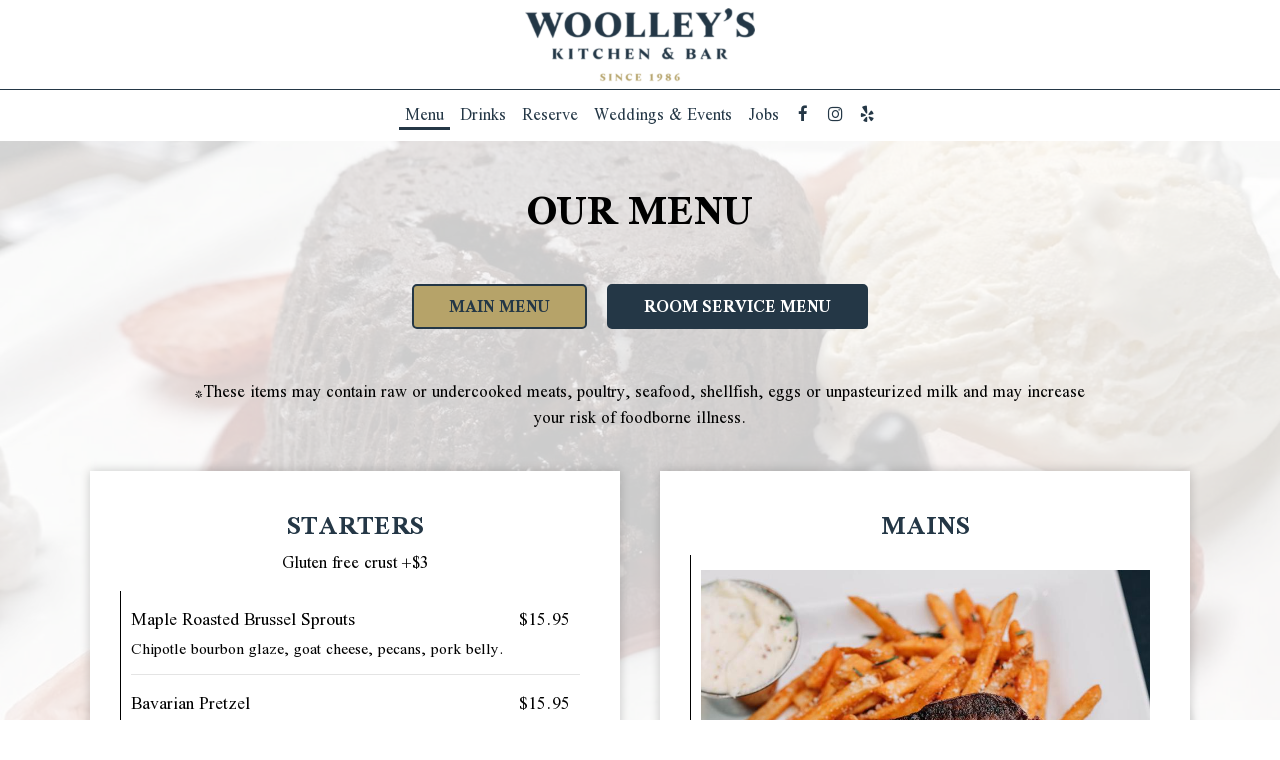

--- FILE ---
content_type: text/html; charset=utf-8
request_url: https://woolleysrestaurant.com/bloomington-woolley-s-kitchen-and-bar-food-menu
body_size: 22872
content:
<!DOCTYPE html>
<html lang="en"><head><!-- Google tag (gtag.js) --><script async="async" src="https://www.googletagmanager.com/gtag/js?id=G-VG24VK2VKT"></script><script>
    window.dataLayer = window.dataLayer || [];
    function gtag(){dataLayer.push(arguments);}
    gtag('set', 'linker', {'domains': ['tmt.spotapps.co','spothopperapp.com']});
    gtag('js', new Date());
    gtag('config', 'G-J7T9BSMW7K');
    gtag('config', 'G-VG24VK2VKT');
  </script><!-- wcache 2026-01-21 14:47:19.717909Z --><!--
smart_footer: true,
smart_footer_version: 2,
scripting_active: false
--><meta charset="utf-8"/><meta content="IE=edge" http-equiv="X-UA-Compatible"/><meta content="width=device-width, initial-scale=1" name="viewport"/><meta content="" name="description"/><meta content="" name="author"/><meta content="Woolley's Kitchen and Bar - Food Menu" property="og:title"/><meta content="website" property="og:type"/><meta content="http://woolleysrestaurant.com/bloomington-woolley-s-kitchen-and-bar-food-menu" property="og:url"/><meta content="Since 1986, Woolley’s Kitchen + Bar (formerly Woolley’s Steakhouse) has been known for mouth-watering steaks, fresh fish, seafood, and outstanding service. Our food embodies classic Ame..." property="og:description"/><meta content="https://static.spotapps.co/website_images/ab_websites/86537_website_v2/surcharge_back.jpg" property="og:image"/><meta content="Woolley's Kitchen and Bar image" property="og:image:alt"/><meta content="image/png" property="og:image:type"/><meta content="49995589014" property="fb:app_id"/><meta content="summary_large_image" name="twitter:card"/><meta content="Woolley's Kitchen and Bar - Food Menu" name="twitter:title"/><meta content="Since 1986, Woolley’s Kitchen + Bar (formerly Woolley’s Steakhouse) has been known for mouth-watering steaks, fresh fish, seafood, and outstanding service. Our food embodies classic Ame..." name="twitter:description"/><meta content="https://static.spotapps.co/website_images/ab_websites/86537_website_v2/surcharge_back.jpg" name="twitter:image"/><title>Woolley&apos;s Kitchen and Bar - Food Menu</title><link href="//woolleysrestaurant.com/bloomington-woolley-s-kitchen-and-bar-food-menu" rel="canonical"/><script>document.cookie='resolution='+Math.max(screen.width,screen.height)+("devicePixelRatio" in window ? ","+devicePixelRatio : ",1")+'; path=/';</script><link href="https://static.spotapps.co/website_images/ab_websites/86537_website_v2/favicons/apple-touch-icon.png" rel="apple-touch-icon" sizes="180x180"/><link href="https://static.spotapps.co/website_images/ab_websites/86537_website_v2/favicons/favicon-32x32.png" rel="icon" sizes="32x32" type="image/png"/><link href="https://static.spotapps.co/website_images/ab_websites/86537_website_v2/favicons/favicon-16x16.png" rel="icon" sizes="16x16" type="image/png"/><link href="https://static.spotapps.co/website_images/ab_websites/86537_website_v2/favicons/site.webmanifest" rel="manifest"/><link color="#5bbad5" href="https://static.spotapps.co/website_images/ab_websites/86537_website_v2/favicons/safari-pinned-tab.svg" rel="mask-icon"/><link href="https://static.spotapps.co/website_images/ab_websites/86537_website_v2/favicons/favicon.ico" rel="shortcut icon"/><meta content="#da532c" name="msapplication-TileColor"/><meta content="https://static.spotapps.co/website_images/ab_websites/86537_website_v2/favicons/browserconfig.xml" name="msapplication-config"/><meta content="#ffffff" name="theme-color"/><link href="https://static.spotapps.co/web/woolleysrestaurant--com/lib/bootstrap/css/bootstrap.min.css" rel="stylesheet"/><link href="https://static.spotapps.co/web/woolleysrestaurant--com/lib/custom-scrollbar/jquery.mCustomScrollbar.css" rel="stylesheet"/><link href="https://static.spotapps.co/web/woolleysrestaurant--com/lib/font-awesome-4.7.0/css/font-awesome.min.css" rel="stylesheet"/><link href="https://static.spotapps.co/web/woolleysrestaurant--com/lib/hover_css/css/hover-min.css" rel="stylesheet"/><link href="https://static.spotapps.co/web/woolleysrestaurant--com/lib/owlcarousel/owl.carousel.min.css" rel="stylesheet"/><link href="https://static.spotapps.co/web/woolleysrestaurant--com/lib/owlcarousel/owl.theme.default.min.css" rel="stylesheet"/><link href="https://static.spotapps.co/web-lib/leaflet/leaflet@1.3.1/dist/leaflet.css" rel="stylesheet"/><link href="https://static.spotapps.co/web/woolleysrestaurant--com/css/style.css?version2" id="mainCSS" rel="stylesheet"/><link href="https://static.spotapps.co/web/woolleysrestaurant--com/css/bottom_navigation_v1.css?v1767339935" rel="stylesheet"/><link href="css/custom.css?v1767339935&domain=woolleysrestaurant.com" rel="stylesheet"/><link href="https://static.spotapps.co/web/woolleysrestaurant--com/lib/icons_font/css/social_icons.css" rel="stylesheet"/><!--[if IE 7]><link rel="stylesheet" href="lib/icons_font/css/social_icons-ie7.css"><![endif]--><link href="https://static.spotapps.co/web/woolleysrestaurant--com/lib/twitter_x_font_icon/css/twitter_x.css" rel="stylesheet"/><!--[if IE 7]><link rel="stylesheet" href="lib/twitter_x_font_icon/css/twitter_x-ie7.css"><![endif]--><!--[if lt IE 9]>
    <script src="//oss.maxcdn.com/libs/html5shiv/3.7.0/html5shiv.js"></script>
    <script src="//oss.maxcdn.com/libs/respond.js/1.4.2/respond.min.js"></script>
    <![endif]--><style>

      .webkit-mobile-body>div:first-child{
          -webkit-overflow-scrolling: touch;
      }

      .food-menu-page:before {
                  background-image: url('https://static.spotapps.co/website_images/ab_websites/86537_website_v2/food_back.jpg');
                          -webkit-filter: grayscale(0.5) opacity(0.2);
          -moz-filter: grayscale(0.5) opacity(0.2);
          -o-filter: grayscale(0.5) opacity(0.2);
          -ms-filter: grayscale(0.5) opacity(0.2);
          filter: grayscale(0.5) opacity(0.2);
              }

            	@media (max-width: 1023px) {
      		.food-menu-grid .food-item-holder {
      	    text-align: right;
      	  }
      	  .food-menu-grid .food-item-title {
      	    display: block;
      	    text-align: left;
      	  }
      	  .food-menu-grid .food-price {
      	    float: none;
      	  }
      	  .food-menu-grid .food-item-description {
      	    text-align: left;
      	  }
      	}
      
    </style><link href="https://static.spotapps.co/websites/mt/css/general-food-menu-patch.css" rel="stylesheet"/><script src="https://static.spotapps.co/websites/lib/lazysizes/lazysizes.min.js" async=""></script><script>
function ga_check(){
  return true;
}
</script><script>
function universal_ga(action, type, category, ev_action, label){
  if(typeof ga === 'function')
  {
    if(!(action && label))
      ga(action, type, category)
    else
      ga(action, type, category, ev_action, label)
  }

  if(typeof gtag === 'function')
  {
    if(!(action && label))
    {
      hash = category
      ev_label = hash["eventLabel"]
      var splits = ev_label.match(/.{1,100}/g) ?? [];
      delete(hash["eventLabel"])

      if(splits.length <= 1)
        hash["eventLabel"] = ev_label
      else
      {
        for (let i = 0; i < splits.length; i++) {
          var key = "eventLabel_"+i
          hash[key] = splits[i]
        }
      }
      console.log(hash)
      gtag("event", hash["eventCategory"], hash);
    }
    else
    {
      var hash = {
        eventCategory: category,
        eventAction: ev_action
      }

      var splits = label.match(/.{1,100}/g) ?? [];
      if(splits.length <= 1)
        hash["eventLabel"] = label
      else
      {
        for (let i = 0; i < splits.length; i++) {
          var key = "eventLabel_"+i
          hash[key] = splits[i]
        }
      }
      gtag("event", hash["eventCategory"], hash);
    }
  }
}
</script><script>    function getPromotionUrlParams(){
      var params_str = sessionStorage.getItem('shUrlParams');
      if (params_str != null){
        return JSON.parse(params_str);
      }else{
        return {};
      }
    }

    function getPromotionSourceDetails(){
        var params_str = localStorage.getItem('promotionSourceDetails');
        if (params_str != null){
          return JSON.parse(params_str);
        }else{
          return {};
        }
    }

    function getLastEmailVisitInDays(){
      var promotionSourceDetails = getPromotionSourceDetails();
      if (!promotionSourceDetails['last_visit_email'] ){
        return null;
      }
      return Math.floor((new Date() - new Date(promotionSourceDetails['last_visit_email'])) / (1000 * 60 * 60 * 24));
    }

    function getLastSocialVisitInDays(){
      var promotionSourceDetails = getPromotionSourceDetails();
      if (!promotionSourceDetails['last_visit_social'] ){
        return null;
      }
      return Math.floor((new Date() - new Date(promotionSourceDetails['last_visit_social'])) / (1000 * 60 * 60 * 24));
    }

    var shUrlParams = getPromotionUrlParams();
    var promotionSourceDetails = getPromotionSourceDetails();

    new URL(document.location).searchParams.forEach(function(value, paramName){

     shUrlParams[paramName] = value;

     if (paramName == 'source' && value =='social' ){
       promotionSourceDetails['last_visit_social'] = new Date();
       localStorage.setItem('promotionSourceDetails', JSON.stringify(promotionSourceDetails));
     }

     if (paramName == 'source' && value =='email' ){
       promotionSourceDetails['last_visit_email'] = new Date();
       localStorage.setItem('promotionSourceDetails', JSON.stringify(promotionSourceDetails));
     }

    });

    sessionStorage.setItem('shUrlParams', JSON.stringify(shUrlParams))
</script></head><body class="drink-menu   "><div class="food-menu-page"><header><style>

  .nav-v7 .navbar-logo .container {
    height: 70px;
  }
  .nav-v7 .navbar-logo .header-logo img {
    max-height: 70px;
  }


.navbar.nav-v6 .navbar-logo .container {
  height: 90px;
  padding-top: 10px;
  padding-bottom: 10px;
}
.navbar.nav-v6.nav-scroll .navbar-logo .container {
  height: 60px;
  padding-top: 0px;
  padding-bottom: 0px;
}
.navbar.nav-v6 .header-logo img {
  max-width: 100%;
}
.navbar.nav-v6.nav-scroll .header-logo img {
  max-width: 80%;
}
.nav-v7 .navbar-logo .header-logo img {
  max-height: 90px;
}
.nav-v7.nav-scroll .navbar-logo .header-logo img {
  max-height: 60px;
}

@media (max-width: 767px) {
  /* DO NOT change mobile nav height on page scroll */
  .navbar.nav-v6 .navbar-header,
  .navbar.nav-v6.nav-scroll .navbar-header {
    padding-top: 10px;
    padding-bottom: 10px;
  }
  .navbar.nav-v6 .socialnav,
  .navbar.nav-v6.nav-scroll .socialnav {
    margin-top: 10px;
  }
  .navbar.nav-v6 .container,
  .navbar.nav-v6.nav-scroll .container {
    padding-top: 0;
    padding-bottom: 0;
  }
  .navbar.nav-v6 .header-logo,
  .navbar.nav-v6.nav-scroll .header-logo {
    height: 70px;
  }
  .navbar.nav-v6 .header-logo img {
    max-height: 100%;
  }
  .navbar.nav-v6.nav-scroll .header-logo img {
    max-width: 100%;
  }
  /* HOME page CHANGE mobile nav height on page scroll */
  /* Remove body.home-page from below code if there should be mobile nav height change on ALL pages */
  body.home-page .navbar.nav-v6 .navbar-header {
    padding-top: 10px;
    padding-bottom: 10px;
  }
  body.home-page .navbar.nav-v6.nav-scroll .navbar-header{
    padding-top: 0px;
    padding-bottom: 0px;
  }
  body.home-page .navbar.nav-v6 .socialnav {
    margin-top: 10px;
  }
  body.home-page .navbar.nav-v6.nav-scroll .socialnav {
    margin-top: 0px;
  }
  body.home-page .navbar.nav-v6 .container{
    padding-top: 0;
    padding-bottom: 0;
  }
  body.home-page .navbar.nav-v6.nav-scroll .container {
    padding-top: 0;
    padding-bottom: 0;
  }
  body.home-page .navbar.nav-v6 .header-logo {
    height: 70px;
  }
  body.home-page .navbar.nav-v6.nav-scroll .header-logo {
    height: 50px;
  }
  body.home-page .navbar.nav-v6 .header-logo img {
    max-height: 100%;
    max-width: 100%;
  }
  body.home-page .navbar.nav-v6.nav-scroll .header-logo img {
    max-width: 80%;
  }
}


.navbar-regular .navbar-collapse.collapse.in {
  background-color: transparent;
  width: 100%;
}
.navbar.nav-v6 .navbar-tabs {
    background-color: #fff;
    -webkit-box-shadow: 0px 4px 4px 0px rgba(0,0,0,0);
    -moz-box-shadow: 0px 4px 4px 0px rgba(0,0,0,0);
    box-shadow: 0px 4px 4px 0px rgba(0,0,0,0);
}
.navbar.nav-v6.nav-scroll .navbar-tabs {
    background-color: #fff;
    -webkit-box-shadow: 0px 4px 4px 0px rgba(0,0,0,0.2);
    -moz-box-shadow: 0px 4px 4px 0px rgba(0,0,0,0.2);
    box-shadow: 0px 4px 4px 0px rgba(0,0,0,0.2);
}
.drink-menu .navbar.nav-v6 .navbar-tabs {
  background-color: #fff;
  -webkit-box-shadow: 0px 4px 4px 0px rgba(0,0,0,0);
  -moz-box-shadow: 0px 4px 4px 0px rgba(0,0,0,0);
  box-shadow: 0px 4px 4px 0px rgba(0,0,0,0);
}
.drink-menu .navbar.nav-v6.nav-scroll .navbar-tabs {
  background-color: #fff;
  -webkit-box-shadow: 0px 4px 4px 0px rgba(0,0,0,0.2);
  -moz-box-shadow: 0px 4px 4px 0px rgba(0,0,0,0.2);
  box-shadow: 0px 4px 4px 0px rgba(0,0,0,0.2);
}
li.drop-down-link .sub-menu {
  background-color: #fff;
  color: #243746;
  }
.nav-scroll li.drop-down-link .sub-menu {
  background-color: #fff;
  color: #243746;
}
.drink-menu li.drop-down-link .sub-menu {
  background-color: #fff;
  color: #243746;
}
.drink-menu .nav-scroll li.drop-down-link .sub-menu {
  background-color: #fff;
  color: #243746;
}
li.drop-down-link .sub-menu a,
li.drop-down-link div.drop-down {
  color: #243746;
}
.nav-scroll li.drop-down-link .sub-menu a,
.nav-scroll li.drop-down-link div.drop-down {
  color: #243746;
}
.drink-menu li.drop-down-link .sub-menu a,
.drink-menu li.drop-down-link div.drop-down {
  color: #243746;
}
.drink-menu .nav-scroll li.drop-down-link .sub-menu a,
.drink-menu .nav-scroll li.drop-down-link div.drop-down {
  color: #243746;
}

.navbar.nav-v6 .navbar-logo {
  background-color: #fff;
}
.navbar.nav-v6.nav-scroll .navbar-logo {
  background-color: #fff;
}
.drink-menu .navbar.nav-v6 .navbar-logo {
  background-color: #fff;
}
.drink-menu .navbar.nav-v6.nav-scroll .navbar-logo {
  background-color: #fff;
}

.navbar-regular.nav-v6 .navbar-nav>li>a,
.navbar-regular.nav-v6 .navbar-nav>li>a:hover,
.navbar-regular.nav-v6 .navbar-nav>.active>a,
.navbar-regular.nav-v6 .navbar-nav>.active>a:focus,
.navbar-regular.nav-v6 .navbar-nav>.active>a:hover{
  border: none;
  border-right: 1px solid #243746;
  background-color: transparent;
  color: #243746;
}
.navbar-regular.nav-v6 .navbar-nav>li>a {
  color: #243746;
}
.drink-menu .navbar.nav-v6 .navbar-nav>li>a {
  color: #243746;
  border-right: 1px solid #243746;
}
.drink-menu .navbar-regular.nav-v6 .navbar-nav>li>a:hover,
.drink-menu .navbar-regular.nav-v6 .navbar-nav>.active>a,
.drink-menu .navbar-regular.nav-v6 .navbar-nav>.active>a:focus,
.drink-menu .navbar-regular.nav-v6 .navbar-nav>.active>a:hover{
  color: #243746;
}

li.drop-down-link .sub-menu a:hover,
li.drop-down-link .sub-menu a:focus{
  color: #243746;
}
.drink-menu li.drop-down-link .sub-menu a:hover,
.drink-menu li.drop-down-link .sub-menu a:focus {
  color: #243746;
}

.navbar-regular.nav-v7 .navbar-contact .navbar-nav>li>a,
.navbar-regular.nav-v7 .navbar-contact .navbar-nav>li>a:hover,
.navbar-regular.nav-v7 .navbar-contact .navbar-nav>.active>a,
.navbar-regular.nav-v7 .navbar-contact .navbar-nav>.active>a:focus,
.navbar-regular.nav-v7 .navbar-contact .navbar-nav>.active>a:hover{
  color: #243746;
}
.navbar-regular.nav-v7 .navbar-contact .navbar-nav>li>a {
  color: #243746;
}
.drink-menu .navbar.nav-v7 .navbar-nav>li>a {
  color: #243746;
}
.drink-menu .navbar-regular.nav-v7 .navbar-contact .navbar-nav>li>a {
  color: #243746;
}
.drink-menu .navbar-regular.nav-v7 .navbar-contact .navbar-nav>li>a:hover,
.drink-menu .navbar-regular.nav-v7 .navbar-contact .navbar-nav>.active>a,
.drink-menu .navbar-regular.nav-v7 .navbar-contact .navbar-nav>.active>a:focus,
.drink-menu .navbar-regular.nav-v7 .navbar-contact .navbar-nav>.active>a:hover {
  color: #243746;
}

.navbar-regular.nav-v6 .navbar-toggle .icon-bar {
  background-color: #243746;
}
.drink-menu .navbar-regular.nav-v6 .navbar-toggle .icon-bar {
  background-color: #243746;
}
.navbar-regular.nav-v6 [aria-expanded="true"].navbar-toggle .icon-bar {
  background-color: #243746;
}
.drink-menu .navbar-regular.nav-v6 [aria-expanded="true"].navbar-toggle .icon-bar {
  background-color: #243746;
}
.navbar-regular.nav-v6.nav-scroll .navbar-nav>li>a,
.navbar-regular.nav-v6.nav-scroll .navbar-nav>li>a:hover,
.navbar-regular.nav-v6.nav-scroll .navbar-nav>.active>a,
.navbar-regular.nav-v6.nav-scroll .navbar-nav>.active>a:focus,
.navbar-regular.nav-v6.nav-scroll .navbar-nav>.active>a:hover{
  border: none;
  border-right: 1px solid #243746;
  color: #243746;
}
.navbar-regular.nav-v6.nav-scroll .navbar-nav>li>a {
  color: #243746;
}
.drink-menu .navbar.nav-v6.nav-scroll .navbar-nav>li>a {
  color: #243746;
  border-right: 1px solid #243746;
}
.drink-menu .navbar-regular.nav-v6.nav-scroll .navbar-nav>li>a:hover,
.drink-menu .navbar-regular.nav-v6.nav-scroll .navbar-nav>.active>a,
.drink-menu .navbar-regular.nav-v6.nav-scroll .navbar-nav>.active>a:focus,
.drink-menu .navbar-regular.nav-v6.nav-scroll .navbar-nav>.active>a:hover {
  color: #243746;
}

.nav-scroll li.drop-down-link .sub-menu a:hover,
.nav-scroll li.drop-down-link .sub-menu a:focus {
  color: #243746;
}
.drink-menu .nav-scroll li.drop-down-link .sub-menu a:hover,
.drink-menu .nav-scroll li.drop-down-link .sub-menu a:focus {
  color: #243746;
}

.navbar-regular.nav-v6.nav-scroll .navbar-contact .navbar-nav>li>a,
.navbar-regular.nav-v6.nav-scroll .navbar-contact .navbar-nav>li>a:hover,
.navbar-regular.nav-v6.nav-scroll .navbar-contact .navbar-nav>.active>a,
.navbar-regular.nav-v6.nav-scroll .navbar-contact .navbar-nav>.active>a:focus,
.navbar-regular.nav-v6.nav-scroll .navbar-contact .navbar-nav>.active>a:hover {
  color: #243746;
}
.navbar-regular.nav-v6.nav-scroll .navbar-contact .navbar-nav>li>a {
  color: #243746;
}
.drink-menu .navbar.nav-v6.nav-scroll .navbar-contact .navbar-nav>li>a {
  color: #243746;
}
.drink-menu .navbar-regular.nav-v6.nav-scroll .navbar-contact .navbar-nav>li>a:hover,
.drink-menu .navbar-regular.nav-v6.nav-scroll .navbar-contact .navbar-nav>.active>a,
.drink-menu .navbar-regular.nav-v6.nav-scroll .navbar-contact .navbar-nav>.active>a:focus,
.drink-menu .navbar-regular.nav-v6.nav-scroll .navbar-contact .navbar-nav>.active>a:hover{
  color: #243746;
}

.navbar-regular.nav-v6.nav-scroll .navbar-toggle .icon-bar {
  background-color: #243746;
}
.drink-menu .navbar-regular.nav-v6.nav-scroll .navbar-toggle .icon-bar {
  background-color: #243746;
}
.navbar-regular.nav-v6.nav-scroll [aria-expanded="true"].navbar-toggle .icon-bar {
  background-color: #243746;
}
.drink-menu .navbar-regular.nav-v6.nav-scroll [aria-expanded="true"].navbar-toggle .icon-bar{
  background-color: #243746;
}
.navbar.nav-v6 .header-logo-text{
  color: #243746;
}
.navbar.nav-v6.nav-scroll .header-logo-text{
  color: #243746;
}
.navbar.nav-v6 .social-icon{
  color: #243746;
}
.navbar.nav-v6.nav-scroll .social-icon{
  color: #243746;
}
.navbar.nav-v6 .social-square .contact-icon:hover {
  color: #243746;
  background-color: #243746;
}
.navbar.nav-v6.nav-scroll .social-square .contact-icon:hover {
  color: #243746;
  background-color: #243746;
}

.drink-menu .navbar.nav-v6 .header-logo-text{
  color: #243746;
}
.drink-menu .navbar.nav-v6.nav-scroll .header-logo-text{
  color: #243746;
}
.drink-menu .navbar.nav-v6 .social-icon{
  color: #243746;
}
.drink-menu  .navbar.nav-v6.nav-scroll .social-icon{
  color: #243746;
}
.drink-menu .navbar.nav-v6 .social-square .contact-icon:hover {
  color: #243746;
  background-color: #243746;
}
.drink-menu .navbar.nav-v6.nav-scroll .social-square .contact-icon:hover {
  color: #243746;
  background-color: #243746;
}
.navbar.nav-v6 .navbar-logo .container {
  border-bottom: 1px solid #243746;
}
.navbar.nav-v6.nav-scroll .navbar-logo .container {
  border-bottom: 1px solid #243746;
}
.drink-menu .navbar.nav-v6 .navbar-logo .container {
  border-bottom: 1px solid #243746;
}
.drink-menu .navbar.nav-v6.nav-scroll .navbar-logo .container {
  border-bottom: 1px solid #243746;
}
@media (max-width: 767px) {
  .navbar.nav-v6 {
      background-color: #fff;
      -webkit-box-shadow: 0px 4px 4px 0px rgba(0,0,0,0);
      -moz-box-shadow: 0px 4px 4px 0px rgba(0,0,0,0);
      box-shadow: 0px 4px 4px 0px rgba(0,0,0,0);
  }
  .navbar.nav-v6.nav-scroll {
      background-color: #fff;
      -webkit-box-shadow: 0px 4px 4px 0px rgba(0,0,0,0.2);
      -moz-box-shadow: 0px 4px 4px 0px rgba(0,0,0,0.2);
      box-shadow: 0px 4px 4px 0px rgba(0,0,0,0.2);
  }
  .drink-menu .navbar.nav-v6 {
    background-color: #fff;
    -webkit-box-shadow: 0px 4px 4px 0px rgba(0,0,0,0);
    -moz-box-shadow: 0px 4px 4px 0px rgba(0,0,0,0);
    box-shadow: 0px 4px 4px 0px rgba(0,0,0,0);
  }
  .drink-menu .navbar.nav-v6.nav-scroll {
    background-color: #fff;
    -webkit-box-shadow: 0px 4px 4px 0px rgba(0,0,0,0.2);
    -moz-box-shadow: 0px 4px 4px 0px rgba(0,0,0,0.2);
    box-shadow: 0px 4px 4px 0px rgba(0,0,0,0.2);
  }
  .navbar.nav-v6 .container,
  .navbar.nav-v6.nav-scroll .container,
  .drink-menu .navbar.nav-v6 .container,
  .drink-menu .navbar.nav-v6.nav-scroll .container {
    border-bottom: none;
  }
  .navbar.nav-v6 .navbar-header {
    border-bottom: 2px solid #243746;
  }
  .navbar.nav-v6.nav-scroll .navbar-header {
    border-bottom: 2px solid #243746;
  }
  .drink-menu .navbar.nav-v6 .navbar-header {
    border-bottom: 2px solid #243746;
  }
  .drink-menu .navbar.nav-v6.nav-scroll .navbar-header {
    border-bottom: 2px solid #243746;
  }
  li.drop-down-link .sub-menu,
  .drink-menu li.drop-down-link .sub-menu {
    background-color: transparent;
  }
  .nav-scroll li.drop-down-link .sub-menu,
  .drink-menu .nav-scroll li.drop-down-link .sub-menu {
    background-color: transparent;
  }
    .navbar-regular.nav-v6 .navbar-nav>li>a:hover,
  .navbar-regular.nav-v6 .navbar-nav>.active>a,
  .navbar-regular.nav-v6 .navbar-nav>.active>a:focus,
  .navbar-regular.nav-v6 .navbar-nav>.active>a:hover{
    background-color: #243746;
    color: #243746;
  }
  .navbar-regular.nav-v6.nav-scroll .navbar-nav>li>a:hover,
  .navbar-regular.nav-v6.nav-scroll .navbar-nav>.active>a,
  .navbar-regular.nav-v6.nav-scroll .navbar-nav>.active>a:focus,
  .navbar-regular.nav-v6.nav-scroll .navbar-nav>.active>a:hover{
    background-color: #243746;
    color: #243746;
  }
  .drink-menu .navbar-regular.nav-v6 .navbar-nav>li>a:hover,
  .drink-menu .navbar-regular.nav-v6 .navbar-nav>.active>a,
  .drink-menu .navbar-regular.nav-v6 .navbar-nav>.active>a:focus,
  .drink-menu .navbar-regular.nav-v6 .navbar-nav>.active>a:hover{
    background-color: #243746;
    color: #243746;
  }
  .drink-menu .navbar-regular.nav-v6.nav-scroll .navbar-nav>li>a:hover,
  .drink-menu .navbar-regular.nav-v6.nav-scroll .navbar-nav>.active>a,
  .drink-menu .navbar-regular.nav-v6.nav-scroll .navbar-nav>.active>a:focus,
  .drink-menu .navbar-regular.nav-v6.nav-scroll .navbar-nav>.active>a:hover{
    background-color: #243746;
    color: #243746;
  }

  .navbar-regular.nav-v6 li.drop-down-link.active .drop-down .fa.fa-angle-up {
    color: #243746;
  }
  .navbar-regular.nav-v6.nav-scroll li.drop-down-link.active .drop-down .fa.fa-angle-up {
    color: #243746;
  }
  .drink-menu .navbar-regular.nav-v6 li.drop-down-link.active .drop-down .fa.fa-angle-up {
    color: #243746;
  }
  .drink-menu .navbar-regular.nav-v6.nav-scroll li.drop-down-link.active .drop-down .fa.fa-angle-up {
    color: #243746;
  }
}
</style><!-- nav --><nav class="navbar nav-v4 nav-v6 nav-v7 navbar-regular navbar-fixed-top" id="navbar" role="navigation"><div id="skip"><a class="visuallyhidden skip-content" href="#content">Skip to main content</a></div><div class="desktop-navigation logo-center"><div class="navbar-logo"><div class="container"><a class="header-logo logo-top" href="/#"><img alt="Woolley's Kitchen and Bar logo top - Homepage" aria-label="Woolley's Kitchen and Bar Homepage" class="img-responsive logo-top" src="https://static.spotapps.co/website_images/ab_websites/86537_website_v2/logo.png"/></a><a class="header-logo logo-scroll" href="/"><img alt="Woolley's Kitchen and Bar logo scroll - Homepage" aria-label="Woolley's Kitchen and Bar Homepage" class="img-responsive logo-scroll" src="https://static.spotapps.co/website_images/ab_websites/86537_website_v2/logo.png"/></a><div class="navbar-contact"><ul class="nav navbar-nav navbar-right"><li class="nav-phone"><a href="tel:+19528541010"><i aria-hidden="true" class="fa fa-phone"></i><span>(952)-854-1010</span></a></li><li class="nav-email"><a href="mailto:shannon@woolleysrestaurant.com"><i aria-hidden="true" class="fa fa-envelope-o"></i><span>shannon@woolleysrestaurant.com</span></a></li></ul></div></div></div><div class="navbar-tabs"><div class="container"><div class="navbar-content"><ul class="nav navbar-nav"><li class="active nav-menu-page"><a aria-current="page" class="" href="/food-menu" id="/food-menu_link" target="_self">
                              
                              Menu
                              
                        </a></li><li class=" "><a class="" href="/drink-menu" id="/drink-menu_link" target="_self">
                              
                              Drinks
                              
                        </a></li><li class=" nav-reservations-link"><a aria-label="Reserve , you are leaving the website" class="link-reservations-sh" href="https://tables.toasttab.com/restaurants/1ceba364-eb36-4d4a-b208-3c266ca232c1/reserve?partySize=2&dateTime=2025-09-26T12:30:00.000-05:00#" id="https://tables.toasttab.com/restaurants/1ceba364-eb36-4d4a-b208-3c266ca232c1/reserve?partySize=2&dateTime=2025-09-26T12:30:00.000-05:00#_link" target="_self">
                              
                              Reserve
                              
                        </a></li><li class=" "><a class="" href="/weddings-and-events-page" id="/weddings-and-events-page_link" target="_self">
                              
                              Weddings &amp; Events
                              
                        </a></li><li class=" nav-jobs-link"><a aria-label="Jobs, you are leaving the website" class="link-jobs-sh" href="https://tmt.spotapps.co/job-listings?spot_id=86537&callback_url=http://woolleysrestaurant.com/bloomington-woolley-s-kitchen-and-bar-food-menu#" id="https://tmt.spotapps.co/job-listings?spot_id=86537&callback_url=http://woolleysrestaurant.com/bloomington-woolley-s-kitchen-and-bar-food-menu#_link" target="_self">
                              
                              Jobs
                              
                        </a></li></ul><ul class="socialnav"><li class="social-links social-icons-holder social-square"><a class="pull-left contact-icon" href="https://www.facebook.com/49995589014" target="_blank"><i class="social-icon fa fa-facebook"></i><span>Facebook page,  you are leaving the website, opens in a new tab</span></a></li><li class="social-links social-icons-holder social-square"><a class="pull-left contact-icon" href="https://www.instagram.com/woolleyskitchenandbar" target="_blank"><i class="social-icon fa fa-instagram"></i><span>Instagram page,  you are leaving the website, opens in a new tab</span></a></li><li class="social-links social-icons-holder social-square"><a class="pull-left contact-icon" href="https://www.yelp.com/biz/woolleys-kitchen-and-bar-bloomington-3" target="_blank"><i aria-hidden="true" class="social-icon fa fa-yelp"></i><span>Yelp page,  you are leaving the website, opens in a new tab</span></a></li></ul></div></div></div></div><div class="mobile-navigation"><div class="container"><a class="header-logo logo-top" href="/#"><img alt="Woolley's Kitchen and Bar logo top - Homepage" aria-label="Woolley's Kitchen and Bar Homepage" class="img-responsive logo-top" src="https://static.spotapps.co/website_images/ab_websites/86537_website_v2/logo.png"/></a><a class="header-logo logo-scroll" href="/"><img alt="Woolley's Kitchen and Bar logo scroll - Homepage" aria-label="Woolley's Kitchen and Bar Homepage" class="img-responsive logo-scroll" src="https://static.spotapps.co/website_images/ab_websites/86537_website_v2/logo.png"/></a><ul class="socialnav"><li class="social-links social-icons-holder social-square"><a class="pull-left contact-icon" href="https://www.facebook.com/49995589014" target="_blank"><i class="social-icon fa fa-facebook"></i><span>Facebook page,  you are leaving the website, opens in a new tab</span></a></li><li class="social-links social-icons-holder social-square"><a class="pull-left contact-icon" href="https://www.instagram.com/woolleyskitchenandbar" target="_blank"><i class="social-icon fa fa-instagram"></i><span>Instagram page,  you are leaving the website, opens in a new tab</span></a></li><li class="social-links social-icons-holder social-square"><a class="pull-left contact-icon" href="https://www.yelp.com/biz/woolleys-kitchen-and-bar-bloomington-3" target="_blank"><i aria-hidden="true" class="social-icon fa fa-yelp"></i><span>Yelp page,  you are leaving the website, opens in a new tab</span></a></li></ul><div class="navbar-header"><button class="navbar-toggle" data-target="#navbar-collapse-1" data-toggle="collapse" type="button"><span class="sr-only">Toggle navigation</span><span class="icon-bar"></span><span class="icon-bar"></span><span class="icon-bar"></span></button></div><div class="collapse navbar-collapse" id="navbar-collapse-1"><ul class="nav navbar-nav navbar-right"><li class="active nav-menu-page"><a aria-current="page" class="" href="/food-menu" id="mobile_/food-menu_link" target="_self">
                    Menu
                                      </a></li><li class=" "><a class="" href="/drink-menu" id="mobile_/drink-menu_link" target="_self">
                    Drinks
                                      </a></li><li class=" nav-reservations-link"><a aria-label="Reserve , you are leaving the website" class="link-reservations-sh" href="https://tables.toasttab.com/restaurants/1ceba364-eb36-4d4a-b208-3c266ca232c1/reserve?partySize=2&dateTime=2025-09-26T12:30:00.000-05:00#" id="mobile_https://tables.toasttab.com/restaurants/1ceba364-eb36-4d4a-b208-3c266ca232c1/reserve?partySize=2&dateTime=2025-09-26T12:30:00.000-05:00#_link" target="_self">
                    Reserve
                                      </a></li><li class=" "><a class="" href="/weddings-and-events-page" id="mobile_/weddings-and-events-page_link" target="_self">
                    Weddings &amp; Events
                                      </a></li><li class=" nav-jobs-link"><a aria-label="Jobs, you are leaving the website" class="link-jobs-sh" href="https://tmt.spotapps.co/job-listings?spot_id=86537&callback_url=http://woolleysrestaurant.com/bloomington-woolley-s-kitchen-and-bar-food-menu#" id="mobile_https://tmt.spotapps.co/job-listings?spot_id=86537&callback_url=http://woolleysrestaurant.com/bloomington-woolley-s-kitchen-and-bar-food-menu#_link" target="_self">
                    Jobs
                                      </a></li></ul></div></div></div></nav></header><main id="content" role="main"><article><div class="food-menu-v2-wrapper section-wrapper menu-item-photos" id="food_menu_v2"><h1 class="section-header page-title">Our Menu</h1><ul class="food-menu-nav"><li class="food-menu-nav-li"><a class="food-menu-nav-item menu_54574_link custom-temp-btn hvr-fade" href="?menu_id=54574" id="54574"><span>Main Menu</span></a></li><li class="food-menu-nav-li"><a class="food-menu-nav-item menu_1273558_link custom-temp-btn hvr-fade" href="?menu_id=1273558" id="1273558"><span>Room Service Menu</span></a></li></ul><div class="container"><div class="food-menu-holder"><div class="menu_54574 food-menu-grid" style="display:none"><div class="food-menu-grid-sizer"></div><div class="food-menu-grid-item food-menu-grid-item--width2"><div class="menu-description"><p>*These items may contain raw or undercooked meats, poultry, seafood, shellfish, eggs or unpasteurized milk and may increase your risk of foodborne illness.</p></div></div><div class="food-menu-grid-item "><section><div class="food-menu-grid-item-content"><h2 class="menu-section-name">Starters</h2><div class="food-menu-description"><p>Gluten free crust +$3</p></div><div class="food-menu-content"><div class="food-item-holder" id="menu_item_2626878"><!-- START the SH menu item photo --><!-- END the SH menu item photo --><div class="food-item-title">Maple Roasted Brussel Sprouts</div><div class="food-price">$15.95</div><div class="food-item-description"><p>Chipotle bourbon glaze, goat cheese, pecans, pork belly.</p></div></div><div class="food-item-holder" id="menu_item_2626883"><!-- START the SH menu item photo --><!-- END the SH menu item photo --><div class="food-item-title">Bavarian Pretzel</div><div class="food-price">$15.95</div><div class="food-item-description"><p>Salted, oven toasted, giant twist, beer cheese sauce, spicy mustard.</p></div></div><div class="food-item-holder" id="menu_item_4922835"><!-- START the SH menu item photo --><div class="food-item-photo-holder"><img alt="" class="img-responsive lazyload" data-sizes="auto" data-src="//static.spotapps.co/spots/d1/4aa97d246e4cba8c693eaa11ea2fae/full" data-srcset="//static.spotapps.co/spots/d1/4aa97d246e4cba8c693eaa11ea2fae/small 200w, //static.spotapps.co/spots/d1/4aa97d246e4cba8c693eaa11ea2fae/medium 400w, //static.spotapps.co/spots/d1/4aa97d246e4cba8c693eaa11ea2fae/full 800w" id="item_image_4922835" src="https://static.spotapps.co/web/placeholder.png"/></div><!-- END the SH menu item photo --><div class="food-item-title">Wagyu Sliders</div><div class="food-price">$18.95</div><div class="food-item-description"><p>Toasted brioche buns, house sauce, fig onion jam, Gruyère cheese, arugula.</p></div></div><div class="food-item-holder" id="menu_item_3711195"><!-- START the SH menu item photo --><!-- END the SH menu item photo --><div class="food-item-title">Walleye Fingers</div><div class="food-price">$19.95</div><div class="food-item-description"><p>Beer-battered, freshwater walleye strips, lemon, tarter sauce.</p></div></div><div class="food-item-holder" id="menu_item_966866"><!-- START the SH menu item photo --><div class="food-item-photo-holder"><img alt="" class="img-responsive lazyload" data-sizes="auto" data-src="//static.spotapps.co/spots/fa/5089cdc2274811a5db6c08d2dec729/full" data-srcset="//static.spotapps.co/spots/fa/5089cdc2274811a5db6c08d2dec729/small 200w, //static.spotapps.co/spots/fa/5089cdc2274811a5db6c08d2dec729/medium 400w, //static.spotapps.co/spots/fa/5089cdc2274811a5db6c08d2dec729/full 800w" id="item_image_966866" src="https://static.spotapps.co/web/placeholder.png"/></div><!-- END the SH menu item photo --><div class="food-item-title">Crab Cakes</div><div class="food-price">$19.95</div><div class="food-item-description"><p>Red pepper remoulade, greens, lemon.</p></div></div><div class="food-item-holder" id="menu_item_4922437"><!-- START the SH menu item photo --><!-- END the SH menu item photo --><div class="food-item-title">Apricot-Cranberry Baked Brie</div><div class="food-price">$16.95</div><div class="food-item-description"><p>Danish wheel, apricot coulis, arugula, balsamic, pears, pistachio, crostini</p></div></div><div class="food-item-holder" id="menu_item_668295"><!-- START the SH menu item photo --><!-- END the SH menu item photo --><div class="food-item-title">Wings</div><div class="food-price">$17.95</div><div class="food-item-description"><p>Quick-fried jumbo wings, celery, ranch or bleu cheese. Sauce options: BBQ, buffalo, teriyaki, dry rub.</p></div></div><div class="food-item-holder" id="menu_item_5631170"><!-- START the SH menu item photo --><!-- END the SH menu item photo --><div class="food-item-title">Crab Cakes</div><div class="food-price">$19.95</div><div class="food-item-description"><p>Red pepper remoulade, greens, lemon</p></div></div><div class="food-item-holder" id="menu_item_4922455"><!-- START the SH menu item photo --><!-- END the SH menu item photo --><div class="food-item-title">Peppercorn Steak Bites**</div><div class="food-price">$18.95</div><div class="food-item-description"><p>Trumpet mushrooms, caramelized onions, spinach, potato puree, brandy demi, cream, crostini</p></div></div><div class="food-item-holder" id="menu_item_1685212"><!-- START the SH menu item photo --><!-- END the SH menu item photo --><div class="food-item-title">Truffle Fries</div><div class="food-price">$11.95</div><div class="food-item-description"><p>Truffle aioli, parmesan, rosemary.</p></div></div><div class="food-item-holder" id="menu_item_668300"><!-- START the SH menu item photo --><!-- END the SH menu item photo --><div class="food-item-title">Chicken Quesadilla</div><div class="food-price">$16.95</div><div class="food-item-description"><p>Pico, cheddar, and pepperjack cheese, green onion, cilantro creme.</p></div></div><div class="food-item-holder" id="menu_item_3153951"><!-- START the SH menu item photo --><div class="food-item-photo-holder"><img alt="" class="img-responsive lazyload" data-sizes="auto" data-src="//static.spotapps.co/spots/a1/a969210cdf4e9383e7d73653546bed/full" data-srcset="//static.spotapps.co/spots/a1/a969210cdf4e9383e7d73653546bed/small 200w, //static.spotapps.co/spots/a1/a969210cdf4e9383e7d73653546bed/medium 400w, //static.spotapps.co/spots/a1/a969210cdf4e9383e7d73653546bed/full 800w" id="item_image_3153951" src="https://static.spotapps.co/web/placeholder.png"/></div><!-- END the SH menu item photo --><div class="food-item-title">Margherita Flatbread</div><div class="food-price">$16.95</div><div class="food-item-description"><p>Basil pesto, roasted tomatoes, fresh mozzarella, balsamic.</p></div></div><div class="food-item-holder" id="menu_item_4922467"><!-- START the SH menu item photo --><div class="food-item-photo-holder"><img alt="" class="img-responsive lazyload" data-sizes="auto" data-src="//static.spotapps.co/spots/68/f380e3ad23405f8c22f8a529e68a32/full" data-srcset="//static.spotapps.co/spots/68/f380e3ad23405f8c22f8a529e68a32/small 200w, //static.spotapps.co/spots/68/f380e3ad23405f8c22f8a529e68a32/medium 400w, //static.spotapps.co/spots/68/f380e3ad23405f8c22f8a529e68a32/full 800w" id="item_image_4922467" src="https://static.spotapps.co/web/placeholder.png"/></div><!-- END the SH menu item photo --><div class="food-item-title">Roasted Pear &amp; Prosciutto Flatbread</div><div class="food-price">$18.95</div><div class="food-item-description"><p>Pesto, goat cheese, tomato, fig onion jam, mozzarella, walnuts, arugula, balsamic drizzle. Gluten-free crust +$3.00.</p></div></div></div></div></section></div><!-- end of food menu grod item --><div class="food-menu-grid-item "><section><div class="food-menu-grid-item-content"><h2 class="menu-section-name">Mains</h2><div class="food-menu-content"><div class="food-item-holder" id="menu_item_4922497"><!-- START the SH menu item photo --><div class="food-item-photo-holder"><img alt="" class="img-responsive lazyload" data-sizes="auto" data-src="//static.spotapps.co/spots/44/14054f78fe4cfdbbad8a5f75eeea89/full" data-srcset="//static.spotapps.co/spots/44/14054f78fe4cfdbbad8a5f75eeea89/small 200w, //static.spotapps.co/spots/44/14054f78fe4cfdbbad8a5f75eeea89/medium 400w, //static.spotapps.co/spots/44/14054f78fe4cfdbbad8a5f75eeea89/full 800w" id="item_image_4922497" src="https://static.spotapps.co/web/placeholder.png"/></div><!-- END the SH menu item photo --><div class="food-item-title">New York Steak &amp; Frites**</div><div class="food-price">$49.50</div><div class="food-item-description"><p>12 oz house-cut angus beef charbroiled, truffle fries, garlic steak butter, asparagus, peppercorn demi.</p></div></div><div class="food-item-holder" id="menu_item_4922501"><!-- START the SH menu item photo --><div class="food-item-photo-holder"><img alt="" class="img-responsive lazyload" data-sizes="auto" data-src="//static.spotapps.co/spots/f9/9c37210db7480a85a94b0c808e9b89/full" data-srcset="//static.spotapps.co/spots/f9/9c37210db7480a85a94b0c808e9b89/small 200w, //static.spotapps.co/spots/f9/9c37210db7480a85a94b0c808e9b89/medium 400w, //static.spotapps.co/spots/f9/9c37210db7480a85a94b0c808e9b89/full 800w" id="item_image_4922501" src="https://static.spotapps.co/web/placeholder.png"/></div><!-- END the SH menu item photo --><div class="food-item-title">Filet Mignon**</div><div class="food-price">$52.50</div><div class="food-item-description"><p>7 oz charbroiled hand-cut filet, roasted garlic demi, Yukon gold mashed potatoes, asparagus.</p></div></div><div class="food-item-holder" id="menu_item_4922529"><!-- START the SH menu item photo --><!-- END the SH menu item photo --><div class="food-item-title">Walleye</div><div class="food-price">$32.50</div><div class="food-item-description"><p>Pan-seared cracker crusted freshwater filet, wild rice pilaf, green beans, lemon aioli.</p></div></div><div class="food-item-holder" id="menu_item_4922548"><!-- START the SH menu item photo --><div class="food-item-photo-holder"><img alt="" class="img-responsive lazyload" data-sizes="auto" data-src="//static.spotapps.co/spots/fc/c53e11f9134985bd50f054cbef2ba3/full" data-srcset="//static.spotapps.co/spots/fc/c53e11f9134985bd50f054cbef2ba3/small 200w, //static.spotapps.co/spots/fc/c53e11f9134985bd50f054cbef2ba3/medium 400w, //static.spotapps.co/spots/fc/c53e11f9134985bd50f054cbef2ba3/full 800w" id="item_image_4922548" src="https://static.spotapps.co/web/placeholder.png"/></div><!-- END the SH menu item photo --><div class="food-item-title">Golden Seafood Risotto</div><div class="food-price">$42.95</div><div class="food-item-description"><p>Saffron-scented arborio rice, roasted tomato, spinach, asparagus, garlic-seared scallops, shrimp, mussels, parmesan.</p></div></div><div class="food-item-holder" id="menu_item_4922557"><!-- START the SH menu item photo --><div class="food-item-photo-holder"><img alt="" class="img-responsive lazyload" data-sizes="auto" data-src="//static.spotapps.co/spots/83/7c80693f7748afa64f5fad21f76fc0/full" data-srcset="//static.spotapps.co/spots/83/7c80693f7748afa64f5fad21f76fc0/small 200w, //static.spotapps.co/spots/83/7c80693f7748afa64f5fad21f76fc0/medium 400w, //static.spotapps.co/spots/83/7c80693f7748afa64f5fad21f76fc0/full 800w" id="item_image_4922557" src="https://static.spotapps.co/web/placeholder.png"/></div><!-- END the SH menu item photo --><div class="food-item-title">Salmon</div><div class="food-price">$36.95</div><div class="food-item-description"><p>Grilled Norwegian fillet, apricot-cranberry glaze, wild rice pilaf, asparagus</p></div></div><div class="food-item-holder" id="menu_item_4922561"><!-- START the SH menu item photo --><div class="food-item-photo-holder"><img alt="" class="img-responsive lazyload" data-sizes="auto" data-src="//static.spotapps.co/spots/31/bc2acf87184657a17d6e3820a17ad5/full" data-srcset="//static.spotapps.co/spots/31/bc2acf87184657a17d6e3820a17ad5/small 200w, //static.spotapps.co/spots/31/bc2acf87184657a17d6e3820a17ad5/medium 400w, //static.spotapps.co/spots/31/bc2acf87184657a17d6e3820a17ad5/full 800w" id="item_image_4922561" src="https://static.spotapps.co/web/placeholder.png"/></div><!-- END the SH menu item photo --><div class="food-item-title">Black &amp; Blue Pasta</div><div class="food-price">$24.95</div><div class="food-item-description"><p>Pan-seared beef tips, red onion, roasted tomato, spinach, bacon, blue cheese, Cajun cream cavatappi.</p></div></div><div class="food-item-holder" id="menu_item_4922563"><!-- START the SH menu item photo --><!-- END the SH menu item photo --><div class="food-item-title">Pasta Alfredo</div><div class="food-price">$18.95</div><div class="food-item-description"><p>Bucatini, spinach, roasted tomato, asparagus, garlic cream sauce, parmesan. Gluten free noodles +$2</p></div></div><div class="food-item-holder" id="menu_item_4922578"><!-- START the SH menu item photo --><div class="food-item-photo-holder"><img alt="" class="img-responsive lazyload" data-sizes="auto" data-src="//static.spotapps.co/spots/af/6aeba21e3c49ae8cd8a0a50b4e6379/full" data-srcset="//static.spotapps.co/spots/af/6aeba21e3c49ae8cd8a0a50b4e6379/small 200w, //static.spotapps.co/spots/af/6aeba21e3c49ae8cd8a0a50b4e6379/medium 400w, //static.spotapps.co/spots/af/6aeba21e3c49ae8cd8a0a50b4e6379/full 800w" id="item_image_4922578" src="https://static.spotapps.co/web/placeholder.png"/></div><!-- END the SH menu item photo --><div class="food-item-title">Rice Bowl</div><div class="food-price">$19.95/Chicken</div><div class="food-price multiple-price">$21.95/Ahi Tuna</div><div class="food-price multiple-price">$24.95/Shrimp</div><div class="food-price multiple-price">$32.95/Salmon</div><div class="food-item-description"><p>Steamed rice, key lime greens, avocado, corn black bean salsa, queso fresco, chipotle creme, salsa roja, crispy tortillas</p></div></div></div></div></section></div><!-- end of food menu grod item --><div class="food-menu-grid-item "><section><div class="food-menu-grid-item-content"><h2 class="menu-section-name">Burgers &amp; Sandwiches</h2><div class="food-menu-description"><p>Served with chips | Sub fries or fruit +$2.00 | Sub onion rings +$2.95 | For gluten-free bun +$2.00</p></div><div class="food-menu-content"><div class="food-item-holder" id="menu_item_668254"><!-- START the SH menu item photo --><div class="food-item-photo-holder"><img alt="" class="img-responsive lazyload" data-sizes="auto" data-src="//static.spotapps.co/spots/2c/43b942d54247b18fb4271a122e6b7c/full" data-srcset="//static.spotapps.co/spots/2c/43b942d54247b18fb4271a122e6b7c/small 200w, //static.spotapps.co/spots/2c/43b942d54247b18fb4271a122e6b7c/medium 400w, //static.spotapps.co/spots/2c/43b942d54247b18fb4271a122e6b7c/full 800w" id="item_image_668254" src="https://static.spotapps.co/web/placeholder.png"/></div><!-- END the SH menu item photo --><div class="food-item-title">Woolley&apos;s Burger Deluxe</div><div class="food-price">$17.95</div><div class="food-item-description"><p>Angus beef, cheddar cheese, applewood bacon, house sauce, bakery bun.</p></div></div><div class="food-item-holder" id="menu_item_4922646"><!-- START the SH menu item photo --><!-- END the SH menu item photo --><div class="food-item-title">Wagyu Shroom Burger**</div><div class="food-price">$23.95</div><div class="food-item-description"><p>Snake River Farms, gruyere blend, mushroom conserva, arugala, onion jam, truffle aioli, bakery bun</p></div></div><div class="food-item-holder" id="menu_item_2627283"><!-- START the SH menu item photo --><div class="food-item-photo-holder"><img alt="" class="img-responsive lazyload" data-sizes="auto" data-src="//static.spotapps.co/spots/98/e4cf9b2ea0475791ce4d54e31cc2d6/full" data-srcset="//static.spotapps.co/spots/98/e4cf9b2ea0475791ce4d54e31cc2d6/small 200w, //static.spotapps.co/spots/98/e4cf9b2ea0475791ce4d54e31cc2d6/medium 400w, //static.spotapps.co/spots/98/e4cf9b2ea0475791ce4d54e31cc2d6/full 800w" id="item_image_2627283" src="https://static.spotapps.co/web/placeholder.png"/></div><!-- END the SH menu item photo --><div class="food-item-title">Farmhouse Burger**</div><div class="food-price">$18.95</div><div class="food-item-description"><p>Angus beef, dry-rubbed pork belly, cheddar and fontina cheese, sweet BBQ, house sauce, onion ring, bakery bun.</p></div></div><div class="food-item-holder" id="menu_item_2105550"><!-- START the SH menu item photo --><!-- END the SH menu item photo --><div class="food-item-title">Rueben</div><div class="food-price">$18.95</div><div class="food-item-description"><p>Beer-braised brisket, sauerkraut, Swiss cheese, marbled rye, Russian dressing.</p></div></div><div class="food-item-holder" id="menu_item_1193655"><!-- START the SH menu item photo --><!-- END the SH menu item photo --><div class="food-item-title">Walleye Hoagie</div><div class="food-price">$19.95</div><div class="food-item-description"><p>Beer-battered freshwater filet, lettuce, tomato, dill pickle tartar sauce.</p></div></div><div class="food-item-holder" id="menu_item_2627253"><!-- START the SH menu item photo --><!-- END the SH menu item photo --><div class="food-item-title">California Turkey Club</div><div class="food-price">$18.95</div><div class="food-item-description"><p>Applewood smoked turkey, bacon, avocado, cheddar cheese, lettuce, tomato, truffle aioli, toasted sourdough.</p></div></div><div class="food-item-holder" id="menu_item_4922641"><!-- START the SH menu item photo --><!-- END the SH menu item photo --><div class="food-item-title">Nashville Hot Honey Chicken</div><div class="food-price">$17.95</div><div class="food-item-description"><p>Crispy marinated breast, mikes hot honey, kale slaw, house sauce, pickles, bakery bun.</p></div></div><div class="food-item-holder" id="menu_item_4922631"><!-- START the SH menu item photo --><!-- END the SH menu item photo --><div class="food-item-title">Grilled Chicken</div><div class="food-price">$17.95</div><div class="food-item-description"><p>Marinated chicken breast, roasted tomato, gruyere blend, house sauce, arugula, bakery bun</p></div></div></div></div></section></div><!-- end of food menu grod item --><div class="food-menu-grid-item "><section><div class="food-menu-grid-item-content"><h2 class="menu-section-name">Soups &amp; Stater Salads</h2><div class="food-menu-content"><div class="food-item-holder" id="menu_item_668288"><!-- START the SH menu item photo --><div class="food-item-photo-holder"><img alt="" class="img-responsive lazyload" data-sizes="auto" data-src="//static.spotapps.co/spots/f3/399e04e91148219c76e44b23fafaa6/full" data-srcset="//static.spotapps.co/spots/f3/399e04e91148219c76e44b23fafaa6/small 200w, //static.spotapps.co/spots/f3/399e04e91148219c76e44b23fafaa6/medium 400w, //static.spotapps.co/spots/f3/399e04e91148219c76e44b23fafaa6/full 800w" id="item_image_668288" src="https://static.spotapps.co/web/placeholder.png"/></div><!-- END the SH menu item photo --><div class="food-item-title">French Onion</div><div class="food-price">$9.95</div><div class="food-item-description"><p>Caramelized onions, gruyere, crostini.</p></div></div><div class="food-item-holder" id="menu_item_668292"><!-- START the SH menu item photo --><!-- END the SH menu item photo --><div class="food-item-title">Soup Du Jour</div><div class="food-price">$8.95</div><div class="food-item-description"></div></div><div class="food-item-holder" id="menu_item_668290"><!-- START the SH menu item photo --><!-- END the SH menu item photo --><div class="food-item-title">House</div><div class="food-price">$8.95</div><div class="food-item-description"><p>Mixed greens, grape tomato, cucumber, red onion, carrot, crouton, choice of dressing.</p></div></div><div class="food-item-holder" id="menu_item_668294"><!-- START the SH menu item photo --><div class="food-item-photo-holder"><img alt="" class="img-responsive lazyload" data-sizes="auto" data-src="//static.spotapps.co/spots/f9/5223567f6d4ddea16058ed9812c596/full" data-srcset="//static.spotapps.co/spots/f9/5223567f6d4ddea16058ed9812c596/small 200w, //static.spotapps.co/spots/f9/5223567f6d4ddea16058ed9812c596/medium 400w, //static.spotapps.co/spots/f9/5223567f6d4ddea16058ed9812c596/full 800w" id="item_image_668294" src="https://static.spotapps.co/web/placeholder.png"/></div><!-- END the SH menu item photo --><div class="food-item-title">Wedge</div><div class="food-price">$8.95</div><div class="food-item-description"><p>Baby iceberg, grape tomato, cucumber, hard-boiled egg, grilled red onion, crumbled bleu cheese, bacon.</p></div></div><div class="food-item-holder" id="menu_item_668293"><!-- START the SH menu item photo --><!-- END the SH menu item photo --><div class="food-item-title">Caesar</div><div class="food-price">$8.95</div><div class="food-item-description"><p>Croutons, parmesan, romaine.</p></div></div></div></div></section></div><!-- end of food menu grod item --><div class="food-menu-grid-item "><section><div class="food-menu-grid-item-content"><h2 class="menu-section-name">Entree Salads</h2><div class="food-menu-description"><p>Add protein: Chicken $7.25 | Shrimp $11.00 | Salmon $14.00 | Ahi Tuna $11.00</p></div><div class="food-menu-content"><div class="food-item-holder" id="menu_item_3153975"><!-- START the SH menu item photo --><!-- END the SH menu item photo --><div class="food-item-title">Roasted  Beet</div><div class="food-price">$16.95</div><div class="food-item-description"><p>Mixed greens, roasted sweet potato, beets, goat cheese, candied walnuts, prosciutto, craisins, red onion, balsamic vinaigrette.</p></div></div><div class="food-item-holder" id="menu_item_4922682"><!-- START the SH menu item photo --><!-- END the SH menu item photo --><div class="food-item-title">Pear and Blue</div><div class="food-price">$16.95</div><div class="food-item-description"><p>Mixed greens, local blue cheese, craisens, red onion, black berries, bacon, walnuts, sherry vinaigrette.</p></div></div><div class="food-item-holder" id="menu_item_4922691"><!-- START the SH menu item photo --><!-- END the SH menu item photo --><div class="food-item-title">Asian Chop</div><div class="food-price">$15.95</div><div class="food-item-description"><p>Baby kale blend, carrots, red onion, avocado, radish, wonton strips, cashew, cucumber, sesame vinaigrette.</p></div></div></div></div></section></div><!-- end of food menu grod item --><div class="food-menu-grid-item "><section><div class="food-menu-grid-item-content"><h2 class="menu-section-name">Features</h2><div class="food-menu-content"><div class="food-item-holder" id="menu_item_4922759"><!-- START the SH menu item photo --><div class="food-item-photo-holder"><img alt="" class="img-responsive lazyload" data-sizes="auto" data-src="//static.spotapps.co/spots/0f/f1bcf618aa4d27b1e4f9a41483fb27/full" data-srcset="//static.spotapps.co/spots/0f/f1bcf618aa4d27b1e4f9a41483fb27/small 200w, //static.spotapps.co/spots/0f/f1bcf618aa4d27b1e4f9a41483fb27/medium 400w, //static.spotapps.co/spots/0f/f1bcf618aa4d27b1e4f9a41483fb27/full 800w" id="item_image_4922759" src="https://static.spotapps.co/web/placeholder.png"/></div><!-- END the SH menu item photo --><div class="food-item-title">Chicken Au Poivre</div><div class="food-price">$24.95</div><div class="food-item-description"><p>Pan-seared medallions, garlic Yukon gold mashed potatoes, green beans, peppercorn demi-glace, trumpet mushrooms.</p></div></div><div class="food-item-holder" id="menu_item_4922736"><!-- START the SH menu item photo --><!-- END the SH menu item photo --><div class="food-item-title">Rigatoni Alla Vodka</div><div class="food-price">$23.95</div><div class="food-item-description"><p>Mezzi pasta, baby kale, italian sausage, mushroom, tomato cream sauce, parmesan.</p></div></div><div class="food-item-holder" id="menu_item_4922742"><!-- START the SH menu item photo --><!-- END the SH menu item photo --><div class="food-item-title">Short Rib Brasato</div><div class="food-price">$34.95</div><div class="food-item-description"><p>Slow roasted angus beef, garlic mashed potatoes, roasted shallots, baby carrots, red wine demi, crispy leeks</p></div></div><div class="food-item-holder" id="menu_item_4922751"><!-- START the SH menu item photo --><!-- END the SH menu item photo --><div class="food-item-title">Tuna Tataki</div><div class="food-price">$21.95</div><div class="food-item-description"><p>Sesame crusted ahi tuna, seared rare, citrus-wasabi ponzu, green onion, baby kale, radish, cucumber, wonton strips</p></div></div><div class="food-item-holder" id="menu_item_4922766"><!-- START the SH menu item photo --><!-- END the SH menu item photo --><div class="food-item-title">Strawberry Rhubarb Crostata</div><div class="food-price">$11.95</div><div class="food-item-description"><p>Fresh berry rhubarb compote, flaky pastry, vanilla bean ice cream, caramel drizzle.</p></div></div></div></div></section></div><!-- end of food menu grod item --></div><!-- end of food menu --><div class="menu_1273558 food-menu-grid" style="display:none"><div class="food-menu-grid-sizer"></div><div class="food-menu-grid-item food-menu-grid-item--width2"><div class="menu-description"><p>Sunday – Thursday: 11:00 am – 9:30 pm | Friday &amp; Saturday: 11:00 am – 10:00 pm | $2.50 delivery fee and 18% gratuity is applied to every order | *These items may contain raw or undercooked meats, poultry, seafood, shellfish, eggs, or unpasteurized milk and may increase your risk of foodborne illness.</p></div></div><div class="food-menu-grid-item "><section><div class="food-menu-grid-item-content"><h2 class="menu-section-name">Starters</h2><div class="food-menu-content"><div class="food-item-holder" id="menu_item_5634152"><!-- START the SH menu item photo --><!-- END the SH menu item photo --><div class="food-item-title">Wings</div><div class="food-price">$17.95</div><div class="food-item-description"><p>Quick-fried jumbo wings, celery, ranch or blue cheese sauce options: BBQ, buffalo, teriyaki, dry rub.</p></div></div><div class="food-item-holder" id="menu_item_5634154"><!-- START the SH menu item photo --><!-- END the SH menu item photo --><div class="food-item-title">Truffle Fries</div><div class="food-price">$11.95</div><div class="food-item-description"><p>Truffle aioli, parmesan, rosemary.</p></div></div><div class="food-item-holder" id="menu_item_5634158"><!-- START the SH menu item photo --><!-- END the SH menu item photo --><div class="food-item-title">Chicken Quesadilla</div><div class="food-price">$17.95</div><div class="food-item-description"><p>Pico, cheddar, and pepper jack cheese, green onion, cilantro creme.</p></div></div></div></div></section></div><!-- end of food menu grod item --><div class="food-menu-grid-item "><section><div class="food-menu-grid-item-content"><h2 class="menu-section-name">Soups &amp; Salads</h2><div class="food-menu-description"><p>Protein add-ons: Choice of: chicken $7.25, shrimp $11, salmon $14, ahi tuna $11</p></div><div class="food-menu-content"><div class="food-item-holder" id="menu_item_5634160"><!-- START the SH menu item photo --><!-- END the SH menu item photo --><div class="food-item-title">French Onion</div><div class="food-price">$9.95</div><div class="food-item-description"><p>Caramelized onions, gruyere, crostini.</p></div></div><div class="food-item-holder" id="menu_item_5634165"><!-- START the SH menu item photo --><!-- END the SH menu item photo --><div class="food-item-title">Roasted Beet</div><div class="food-price">$16.95</div><div class="food-item-description"><p>Mixed greens, roasted beets, goat cheese, candied walnuts, prosciutto, craisins, red onion, balsamic vinaigrette.</p></div></div><div class="food-item-holder" id="menu_item_5634168"><!-- START the SH menu item photo --><!-- END the SH menu item photo --><div class="food-item-title">Caesar</div><div class="food-price">$14.95</div><div class="food-item-description"><p>Croutons, parmesan, romaine.</p></div></div><div class="food-item-holder" id="menu_item_5634171"><!-- START the SH menu item photo --><!-- END the SH menu item photo --><div class="food-item-title">House</div><div class="food-price">$12.95</div><div class="food-item-description"><p>Mixed greens, grape tomato, cucumber, red onion, carrot, croutons, choice of dressing.</p></div></div><div class="food-item-holder" id="menu_item_5634176"><!-- START the SH menu item photo --><!-- END the SH menu item photo --><div class="food-item-title">Wedge</div><div class="food-price">$14.95</div><div class="food-item-description"><p>Baby iceberg, grape tomato, cucumber, hardboiled egg, grilled red onion, bleu cheese, bacon, croutons, bleu cheese dressing.</p></div></div></div></div></section></div><!-- end of food menu grod item --><div class="food-menu-grid-item "><section><div class="food-menu-grid-item-content"><h2 class="menu-section-name">Burgers/Sandwiches</h2><div class="food-menu-description"><p>Served with chips. Fries or fruit + $2</p></div><div class="food-menu-content"><div class="food-item-holder" id="menu_item_5634182"><!-- START the SH menu item photo --><!-- END the SH menu item photo --><div class="food-item-title">Woolley’s Burger Deluxe</div><div class="food-price">$18.95</div><div class="food-item-description"><p>Angus beef, cheddar cheese, applewood bacon, house sauce, bakery bun.</p></div></div><div class="food-item-holder" id="menu_item_5634186"><!-- START the SH menu item photo --><!-- END the SH menu item photo --><div class="food-item-title">Rueben</div><div class="food-price">$18.95</div><div class="food-item-description"><p>Beer braised brisket, sauerkraut, swiss cheese, marbled rye, russian dressing.</p></div></div><div class="food-item-holder" id="menu_item_5634191"><!-- START the SH menu item photo --><!-- END the SH menu item photo --><div class="food-item-title">Walleye Hoagie</div><div class="food-price">$19.95</div><div class="food-item-description"><p>Beer-battered freshwater filet, lettuce, tomato, dill pickle tartar sauce.</p></div></div><div class="food-item-holder" id="menu_item_5634194"><!-- START the SH menu item photo --><!-- END the SH menu item photo --><div class="food-item-title">California Turkey Club</div><div class="food-price">$18.95</div><div class="food-item-description"><p>Applewood smoked turkey, bacon, avocado, cheddar cheese, lettuce, tomato, truffle aioli, toasted sourdough.</p></div></div><div class="food-item-holder" id="menu_item_5634201"><!-- START the SH menu item photo --><!-- END the SH menu item photo --><div class="food-item-title">Grilled Chicken</div><div class="food-price">$17.95</div><div class="food-item-description"><p>Marinated chicken breast, roasted tomato, gruyere blend, house sauce, arugula, bakery bun.</p></div></div></div></div></section></div><!-- end of food menu grod item --><div class="food-menu-grid-item "><section><div class="food-menu-grid-item-content"><h2 class="menu-section-name">Rice Bowls</h2><div class="food-menu-content"><div class="food-item-holder" id="menu_item_5634209"><!-- START the SH menu item photo --><!-- END the SH menu item photo --><div class="food-item-title">Rice Bowls</div><div class="food-item-description"><p>Steamed rice, key lime greens, avocado, corn black bean salsa, queso fresco, chipotle creme, salsa roja, crispy tortillas. Choice of: chicken $19.95, shrimp $24.95, salmon $32.95, Ahi tuna $21.95</p></div></div></div></div></section></div><!-- end of food menu grod item --><div class="food-menu-grid-item "><section><div class="food-menu-grid-item-content"><h2 class="menu-section-name">Entrees</h2><div class="food-menu-content"><div class="food-item-holder" id="menu_item_5634216"><!-- START the SH menu item photo --><!-- END the SH menu item photo --><div class="food-item-title">Filet Mignon</div><div class="food-price">$52.95</div><div class="food-item-description"><p>7 oz charbroiled hand-cut filet, roasted garlic demi, Yukon gold mashed potatoes, asparagus.</p></div></div><div class="food-item-holder" id="menu_item_5634217"><!-- START the SH menu item photo --><!-- END the SH menu item photo --><div class="food-item-title">NY Steak &amp; Frites</div><div class="food-price">$49.95</div><div class="food-item-description"><p>12oz house-cut angus beef charbroiled, truffle fries, garlic steak butter, asparagus, peppercorn demi.</p></div></div><div class="food-item-holder" id="menu_item_5634219"><!-- START the SH menu item photo --><!-- END the SH menu item photo --><div class="food-item-title">Salmon</div><div class="food-price">$36.95</div><div class="food-item-description"><p>Grilled Norwegian fillet, apricot-cranberry glaze, wild rice pilaf, and asparagus.</p></div></div><div class="food-item-holder" id="menu_item_5634223"><!-- START the SH menu item photo --><!-- END the SH menu item photo --><div class="food-item-title">Walleye</div><div class="food-price">$32.95</div><div class="food-item-description"><p>Pan-seared cracker-crusted freshwater filet, wild rice pilaf, green beans, lemon aioli.</p></div></div><div class="food-item-holder" id="menu_item_5634234"><!-- START the SH menu item photo --><!-- END the SH menu item photo --><div class="food-item-title">Chicken Au Poivre</div><div class="food-price">$24.95</div><div class="food-item-description"><p>Pan-seared medallions, garlic Yukon gold mashed potatoes, green beans, peppercorn demi-glace, trumpet mushrooms.</p></div></div></div></div></section></div><!-- end of food menu grod item --><div class="food-menu-grid-item "><section><div class="food-menu-grid-item-content"><h2 class="menu-section-name">Pizzas &amp; Pastas</h2><div class="food-menu-description"><p>Pizza Toppings: pepperoni, sausage, onion, green pepper, black olives, green olives, pineapple, mushrooms, tomato, jalapenos</p></div><div class="food-menu-content"><div class="food-item-holder" id="menu_item_5634249"><!-- START the SH menu item photo --><!-- END the SH menu item photo --><div class="food-item-title">Cheese Pizza</div><div class="food-item-description"><p>8 inch: $8, 12 inch: $15.95 | Additional toppings: $1.75</p></div></div><div class="food-item-holder" id="menu_item_5634284"><!-- START the SH menu item photo --><!-- END the SH menu item photo --><div class="food-item-title">Pizza Deal</div><div class="food-price">$24.00</div><div class="food-item-description"><p>Supreme pizza with pepperoni, sausage, onion, green peppers, and black olives with a pitcher of soda or light tap beer.</p></div></div><div class="food-item-holder" id="menu_item_5634295"><!-- START the SH menu item photo --><!-- END the SH menu item photo --><div class="food-item-title">Black &amp; Blue Pasta</div><div class="food-price">$24.95</div><div class="food-item-description"><p>Pan-seared beef tips, red onion, roasted tomato, spinach, bacon, blue cheese, cajun cream cavatappi.</p></div></div><div class="food-item-holder" id="menu_item_5634302"><!-- START the SH menu item photo --><!-- END the SH menu item photo --><div class="food-item-title">Pasta Primavera</div><div class="food-price">$18.95</div><div class="food-item-description"><p>Bucatini, spinach, roasted tomato, asparagus, garlic cream sauce, parmesan.</p></div></div></div></div></section></div><!-- end of food menu grod item --><div class="food-menu-grid-item "><section><div class="food-menu-grid-item-content"><h2 class="menu-section-name">Desserts</h2><div class="food-menu-content"><div class="food-item-holder" id="menu_item_5634320"><!-- START the SH menu item photo --><!-- END the SH menu item photo --><div class="food-item-title">Whiskey Caramel Bread Pudding</div><div class="food-price">$8.95</div><div class="food-item-description"><p>Jack Daniel&apos;s caramel, apple chutney, whipped cream.</p></div></div><div class="food-item-holder" id="menu_item_5634330"><!-- START the SH menu item photo --><!-- END the SH menu item photo --><div class="food-item-title">White Chocolate Cheesecake</div><div class="food-price">$8.95</div><div class="food-item-description"><p>Strawberry sauce, crushed pistachio, whipped cream.</p></div></div><div class="food-item-holder" id="menu_item_5634338"><!-- START the SH menu item photo --><!-- END the SH menu item photo --><div class="food-item-title">Chocolate Ganache Cake</div><div class="food-price">$8.95</div><div class="food-item-description"><p>Warm chocolate cake with a gooey center, raspberry sauce, fresh berries, vanilla ice cream.</p></div></div></div></div></section></div><!-- end of food menu grod item --><div class="food-menu-grid-item "><section><div class="food-menu-grid-item-content"><h2 class="menu-section-name">Kids Menu</h2><div class="food-menu-content"><div class="food-item-holder" id="menu_item_5634344"><!-- START the SH menu item photo --><!-- END the SH menu item photo --><div class="food-item-title">Chicken Tenders with French Fries</div><div class="food-price">$8.00</div><div class="food-item-description"></div></div><div class="food-item-holder" id="menu_item_5634353"><!-- START the SH menu item photo --><!-- END the SH menu item photo --><div class="food-item-title">Mac &amp; Cheese</div><div class="food-price">$8.00</div><div class="food-item-description"></div></div><div class="food-item-holder" id="menu_item_5634363"><!-- START the SH menu item photo --><!-- END the SH menu item photo --><div class="food-item-title">Cheeseburger with French Fries</div><div class="food-price">$8.00</div><div class="food-item-description"></div></div><div class="food-item-holder" id="menu_item_5634371"><!-- START the SH menu item photo --><!-- END the SH menu item photo --><div class="food-item-title">Grilled Cheese with French Fries</div><div class="food-price">$8.00</div><div class="food-item-description"></div></div></div></div></section></div><!-- end of food menu grod item --></div><!-- end of food menu --></div></div></div></article></main></div><style type="text/css">
    .navbar-fixed-bottom.nav-v1 {
        bottom: -100px;
    }
    .navbar-fixed-bottom.nav-v1 .nav.navbar-nav.navbar-right {
        background-color: #fff;
    }
    .navbar-fixed-bottom.nav-v1 .bottom-svg-border path,
    .navbar-fixed-bottom.nav-v1 .bottom-svg-border polygon {
      fill: #000;
    }
    .navbar-fixed-bottom.nav-v1 .bottom-list-item a {
        color: #243746;
    }
    .navbar-fixed-bottom.nav-v1 .bottom-list-item a:hover,
    .navbar-fixed-bottom.nav-v1 .bottom-list-item a:focus {
        color: #243746;
    }
</style><nav aria-label="mobile footer" class="navbar-fixed-bottom nav-v1" id="bottom-navbar"><div><ul class="nav navbar-nav navbar-right"><li class="bottom-list-item "><a class="bottom-link " href="https://tables.toasttab.com/restaurants/1ceba364-eb36-4d4a-b208-3c266ca232c1/reserve?partySize=2&dateTime=2025-09-26T12:30:00.000-05:00" id="bottom_link_3" target="_self">
                        Reserve                    </a></li><li class="bottom-list-item "><a class="bottom-link " href="https://tmt.spotapps.co/job-listings?spot_id=86537&callback_url=http://woolleysrestaurant.com/bloomington-woolley-s-kitchen-and-bar-food-menu" id="bottom_link_7" target="_self">
                        Jobs                    </a></li></ul></div></nav><script src="https://static.spotapps.co/web/woolleysrestaurant--com/lib/jquery/jquery.min.js" type="text/javascript"></script><script src="https://static.spotapps.co/web/woolleysrestaurant--com/lib/bootstrap/js/bootstrap.min.js"></script><script src="https://static.spotapps.co/web/woolleysrestaurant--com/lib/masonry/masonry.pkgd.min.js"></script><!-- Script which will insert Shopping cart component (like MT does) --><!-- <script id="test_shopping_cart_script" src="https://static.spotapps.co/websites/mt/food-menu-plugins-v6.3.test.js"></script> --><script>
    
	$("#bottom_link_3").on("click", function(){
		if (ga_check())
			universal_ga('send', 'event', 'Button', 'Click', 'Reserve');
	});
	$("#bottom_link_7").on("click", function(){
		if (ga_check())
			universal_ga('send', 'event', 'Button', 'Click', 'Jobs');
	});
  $('.header-logo-a, .header-logo.header-logo-mobile, .nav-v2-home-btn').click(function(event) {
    if ( window.location.pathname == '/' || window.location.pathname == '/index.php') {
      event.preventDefault();
      var windowScrollTop = $(window).scrollTop();
      if(windowScrollTop > 150) {
        $('html, body').animate({scrollTop: 0}, 750);
      }
    }
  });

$(".banner-section a.banner-pin").click(function(e) {
    // target element id
    var id = $(this).attr('href');

    // target element
    var section = $(id);
    if (section.length === 0) {
        return;
    }

    // prevent standard hash navigation (avoid blinking in IE)
    e.preventDefault();

    // top position relative to the document
    var pos = section.offset().top - 100 + 10;

    // animated top scrolling
    $('body, html').animate({scrollTop: pos}, 750);
});

$(document).ready(function() {
  var navHeight = $('nav.navbar').height();
  $('html').css("scroll-padding-top", navHeight);
});

$(document).on('scroll', function (e) {
    if($(document).scrollTop() > 0) {
      $('.navbar.nav-v7').addClass('nav-scroll');
    }else {
      $('.navbar.nav-v7').removeClass('nav-scroll');
    }
});

$(function() {
  setDropDownMenuWidth();

  function setDropDownMenuWidth() {
    var tabs_list = $('.navbar-tabs .navbar-nav');

    $(tabs_list).find('li.drop-down-link').each(function() {
      var sub_menu_width = $(this).outerWidth(true);
      if (sub_menu_width < 100) {
        sub_menu_width = 100;
      }
      $(this).find('.sub-menu').css('width', sub_menu_width+'px');
    });
  }

  $( window ).resize(function() {
    setDropDownMenuWidth();
  });

  $('.nav a:not(.drop-down)').on('click', function () {
    $('.navbar-collapse').collapse('hide');
  });

});



$( '.drop-down-link .drop-down' ).click(function(event) {
  event.preventDefault();
  event.stopPropagation();

  var drop_down = $(this).closest('.drop-down-link');
  var drop_down_a = $(this);

  if($(drop_down_a).attr("aria-expanded") == "true") { 
    $(drop_down_a).attr("aria-expanded",false)
  } else { 
    $(drop_down_a).attr("aria-expanded",true)
  }
  
  var sub_menu = $(this).closest('.drop-down-link').find( '.sub-menu' );
  var sub_menu_other = $('.drop-down').not(this).closest('.drop-down-link').find('.sub-menu');

  if ( $(sub_menu).is( ':hidden' ) ) {
    $(sub_menu).slideDown();
    $(sub_menu_other).slideUp();
    $(drop_down).addClass('active');
  } else {
    $(sub_menu).slideUp();
    $(drop_down).removeClass('active');
  }
});

$(".nav-v7 .navbar-contact .nav-address a").click(function(e) {

  if ( window.location.pathname == '/' || window.location.pathname == '/index.php') {
    // target element id
    var id = $(this).attr('href').substr(1);

    // target element
    var section = $(id);
    if (section.length === 0) {
        return;
    }

    // prevent standard hash navigation (avoid blinking in IE)
    e.preventDefault();

    // top position relative to the document
    var pos = section.offset().top - 100 + 10;

    // animated top scrolling
    $('body, html').animate({scrollTop: pos}, 750);

  }
});
    setTimeout(function(){
        $('.navbar-fixed-bottom.nav-v1').addClass('show-bottom-nav'); triggerShowFooterEvents();
    }, 4000);
     $(document).ready(function() {
       // init Masonry
       $('.food-menu-grid').masonry({
         columnWidth: '.food-menu-grid-sizer',
         itemSelector: '.food-menu-grid-item',
         percentPosition: true,
         fitWidth: true
       });

       // Detect if the page is linked from Menu nav tab or Order nav tab
       if (window.location.search.includes('order=yes')) {
         $('nav .nav-menu-page').removeClass('active');
         $('nav .nav-order-menu-page').addClass('active');
       } else {
         $('nav .nav-order-menu-page').removeClass('active');
         $('nav .nav-menu-page').addClass('active');
       }

     });

    var active_tab;
    function showTab(className){
        if (active_tab) {
            $("."+active_tab).hide();
            $("."+active_tab+ "_link").removeClass("active");
        }
            $("."+className).show();
            active_tab = className;
            $("."+active_tab+ "_link").addClass("active").attr('aria-current', 'true');
            $(".food-menu-nav-item:not(.active)").attr('aria-current', 'false');
    }

    const url_params = new URLSearchParams(window.location.search);
    const url_menu_id = url_params.get('menu_id');

        showTab("menu_54574");

    if(document.querySelector(`.menu_${url_menu_id}`)) {
      showTab(`menu_${url_menu_id}`);
    }
    
    $(".food-menu-v2-wrapper .food-menu-nav a.food-menu-nav-item").click(function(e) {
        var menu_id = $(this).attr('id');
        var food_menu_tab = $(".menu_"+menu_id);
        if (food_menu_tab.length === 0) {
            return;
        }

        // prevent standard hash navigation (avoid blinking in IE)
        e.preventDefault();

        showTab("menu_"+menu_id);

				// trigger Masonry layout
				$('.food-menu-grid').masonry('layout');
    });


        	$( window ).load(function() {
    	  // trigger Masonry layout
    	  $('.food-menu-grid').masonry('layout');
    	});
    
</script><script>

  var spot_id = 86537;
  var sh_generic_form_params=JSON.parse('{"generic_contact_form_active":true,"texting_permissions_active":true,"title":"Contact us","instructions":"Please fill out the form and we will be in touch.","reasons":["Other Questions"],"custom_hours":"","hours":"","active_tmt_cta_links":{"cta_private_party":null,"cta_catering":null,"cta_reservations":null,"cta_jobs":"https://tmt.spotapps.co/job-listings?spot_id=86537"},"label_for_texting_permission":"I’d like to get texts about specials, events, and other exclusive offers and announcements not available to general public"}');

  if (false){
    console.log("Check SpotHopper configuration. Probably there is no 'WEBSITE::DOMAIN_NAME' key for your website");
  }

  if (navigator.userAgent.match(/iPhone/i)
     || navigator.userAgent.match(/iPad/i)
     || navigator.userAgent.match(/iPod/i)){
    $(document).ready(function(){
          document.body.className += " " + "webkit-mobile-body";
    });
  }

  var promotion_url_param_domain = getPromotionUrlParams()['domain'];
  if ( promotion_url_param_domain && ( new URL(document.location).host == 'localhost:4000' || new URL(document.location).host == 'wcache.spotapps.co' ||  new URL(document.location).host == 'website-editor.spotapps.co' || new URL(document.location).host == 'website-editor-staging.spotapps.co' || new URL(document.location).host == 'wcache-staging.spotapps.co')){
    $("a[href^='/']").each(function(){
      if (this.href.indexOf('domain=') == -1){
        var sh_internal_url = new URL(this.href);
        sh_internal_url.searchParams.set("domain", promotion_url_param_domain);
        this.href = sh_internal_url.toString();
      }
    })
  }


  function cta_link_matches_href(href, url){
    var domain = 'woolleysrestaurant.com';
    if(typeof url === 'undefined'){
      return false;
    }
    var partsOfURL = url.split(domain);
    if (partsOfURL.length != 2){
      return href == url;
    }else{
      var urlPath = partsOfURL[1];
      if (urlPath.substring(0,1) == "/"){
        urlPath = urlPath.substring(1,urlPath.length);
      }
      return href.indexOf(urlPath, domain.length + href.indexOf(domain)-1) !== -1;
    }
  }

  var all_cta_links = [{"id":700412,"spot_id":86537,"url":"https://tables.toasttab.com/restaurants/1ceba364-eb36-4d4a-b208-3c266ca232c1/reserve?partySize=2&dateTime=2025-09-26T12:30:00.000-05:00","cta_link_type":"reservations","created_at":"2022-06-06T07:24:14+00:00","updated_at":"2025-11-11T14:06:05+00:00","made_of_food":false,"link_name":"","target":null,"website_footer_label":"Reserve","position":1},{"id":701074,"spot_id":86537,"url":"https://woolleysrestaurant.com/drink-menu","cta_link_type":"drink_menu","created_at":"2022-06-13T08:53:39+00:00","updated_at":"2025-11-11T14:06:05+00:00","made_of_food":false,"link_name":""},{"id":701075,"spot_id":86537,"url":"https://woolleysrestaurant.com/food-menu","cta_link_type":"food_menu","created_at":"2022-06-13T08:53:39+00:00","updated_at":"2025-11-11T14:06:05+00:00","made_of_food":false,"link_name":""},{"id":756490,"spot_id":86537,"url":"https://tmt.spotapps.co/job-listings?spot_id=86537","cta_link_type":"job_listing","created_at":"2023-06-06T18:54:43+00:00","updated_at":"2025-11-11T14:06:05+00:00","made_of_food":false,"link_name":"Job Listing","target":null,"website_footer_label":"Jobs","position":2}];

  function find_cta_link(href) {
    for (var i=0; i< all_cta_links.length; i++){
      var cta_link = all_cta_links[i];
      if ( cta_link_matches_href(href, cta_link.url)){
        return cta_link;
      }
    }
  }

  function find_cta_links(href) {
    var cta_links = []
    for (var i=0; i< all_cta_links.length; i++){
      var cta_link = all_cta_links[i];
      if ( cta_link_matches_href(href, cta_link.url)){
        cta_links.push(cta_link);
      }
    }
    return cta_links;
  }


  function get_current_page_cta_link_types(){
    var types = [];
    var cta_links = find_cta_links(document.location.href);
    for (var i=0; i<cta_links.length; i++){
      types.push(cta_links[i].cta_link_type);
    }
    return types;
  }


  function is_food_menu_page(){
    var cta_link_types = get_current_page_cta_link_types();
    for (var i=0; i<cta_link_types.length; i++){
      if ('food_menu' == cta_link_types[i])
        return true;
    }
    return false;
  }


  function get_form_cat_from_cta(){
    var cta_link = find_cta_link(document.location.href);
    if (cta_link == null) {
        return null;
    }
    if (cta_link.cta_link_type == 'private_parties'){
        return 'private_party';
    }else if (cta_link.cta_link_type == 'reservations'){
        return 'reservation';
    }else if (cta_link.cta_link_type == 'catering'){
        return 'catering';
    }else if (cta_link.cta_link_type == 'job_listing'){
        return 'job_listings';
    }else if (cta_link.cta_link_type == 'gift_cards'){
          return 'gift_cards';
    }
    return null;
  }

  function element_has_events_defined(elem){
    if ($._data(elem, "events") === undefined){
      return false;
    }
    return true;
  }

  function create_ga_events_for_cta_clicks(){
    if (typeof $ === 'function'){

      var cta_link_of_the_page = find_cta_link(location.href);


      $("a").each(function(index, elem){
        var href = $(elem).attr('href');

        if (href  === undefined ){
           return;
        }

        if (href.substring(0,4) == 'tel:'){
          if (!element_has_events_defined(elem)){  // not footer links
            $(elem).on("click", function(){
                universal_ga('send', 'event', {
                  eventCategory: 'Button',
                  eventAction: 'Click',
                  eventLabel: 'Phone',
                  transport: 'beacon'
                });
             });

             if (cta_link_of_the_page){
                $(elem).on("click", function(){
                    universal_ga('send', 'event', {
                      eventCategory: 'Button',
                      eventAction: 'Click',
                      eventLabel: cta_link_of_the_page.cta_link_type +  ' page phone',
                      transport: 'beacon'
                    });
                 });
             }
          } else {
             if (cta_link_of_the_page){
               $(elem).on("click", function(){
                   universal_ga('send', 'event', {
                        eventCategory: 'Button',
                        eventAction: 'Click',
                        eventLabel: cta_link_of_the_page.cta_link_type +  ' page phone footer',
                        transport: 'beacon'
                   });
               });
             }
          }


        }else{
          var cta_link = find_cta_link(href);
          if (elem.className != null && elem.className.indexOf("bottom-link") > -1){
            // console.log("bottom link detected");
          }else{
            if (cta_link != null){
              $(elem).on("click", function(){
                universal_ga('send', 'event', {
                        eventCategory: 'Website Link',
                        eventAction: 'Click',
                        eventLabel: cta_link.cta_link_type,
                        transport: 'beacon'
                  });
              });
            }
          }
        }


      });
    }
  }

  if (typeof angular === "undefined") {
    create_ga_events_for_cta_clicks();
  } else {
    angular.element(document).ready(function () {
      create_ga_events_for_cta_clicks();
    });
  }


  function triggerShowFooterEvents(){
    if (window.screen.availWidth < 768){
        universal_ga('send', 'event', {
                eventCategory: 'Mobile Footer',
                eventAction: 'View',
                eventLabel: '',
                transport: 'beacon'
          });
    }
  }




  ////////////
  function smartFooterV2()
  {
    var list= document.getElementsByClassName("bottom-list-item");
    if (!list) return;

    if (document.getElementById("bottom-navbar") == null){
      return;
    }

    var bottomNav = document.querySelector('#bottom-navbar .navbar-nav');
    var footerLinkPaddingLeft = $('#bottom-navbar .navbar-nav li a').css('padding-left');
    var footerLinkPaddingRight = $('#bottom-navbar .navbar-nav li a').css('padding-right');

    bottomNav.innerHTML = '';
    var linksWithPosition = all_cta_links.filter(e => e.position != null && e.position >= 0);
    linksWithPosition.sort(function(a,b) {
      return a.position - b.position;
    });

    var footerLinkStyle = (footerLinkPaddingLeft == '0px' || footerLinkPaddingRight == '0px' ? 'style="padding-left: 8px; padding-right: 8px;"' : '');

    linksWithPosition.forEach((e, i) => {
        var target = e.target || getUrlTarget(e.url);
        bottomNav.insertAdjacentHTML('beforeend',
        `<li class="bottom-list-item" style="white-space: nowrap;width: auto;"><a ${footerLinkStyle} class="bottom-link smart-footer-link" data-type="${e.cta_link_type}" data-position="${i}" target="${target}" href="${e.url}">${e.website_footer_label}</a></li>`);
    })

    var intervalCount = 0
    var interval = setInterval(() => {
      if(intervalCount == 50){
        clearInterval(interval);
      }
      removeOverflowingFooterLinks();
      intervalCount ++;
    }, 200);

    $('.smart-footer-link').on("click", function(){
          if (typeof shUrlParams !== "undefined" && shUrlParams['source'] === undefined){
                    shUrlParams['source'] = 'footer';
                    sessionStorage.setItem('shUrlParams', JSON.stringify(shUrlParams));
          }

          var visibleLinks = $('.smart-footer-link').map(function (e) {
              return $(this).data('type');
          }).toArray().join(',');

          universal_ga('send', 'event', {
                  eventCategory: 'Button',
                  eventAction: 'Click_footer_2',
                  eventLabel: "type:" + $(this).data('type') + "|position:" + $(this).data('position') + "|visible:" + visibleLinks,
                  transport: 'beacon'
            });
    });
  }

  function removeOverflowingFooterLinks(){
    var bottomNavLinks = document.querySelectorAll('#bottom-navbar .navbar-nav li');
    var width_sum = 0;

    bottomNavLinks.forEach(e => {
      width_sum += e.getBoundingClientRect().width;
      if ((width_sum) > window.innerWidth) {
        console.log(`%cLink %c${e.textContent} %cdeleted couldn't fit screen`,"color: #fff;background: #202124;", "background: red;color: #fff", "color: #fff;background: #202124;");
        e.remove();
      }
    });
  }

  function getUrlTarget(url){
    if(url.startsWith('tel')){
      return '_self';
    }
    if(url.startsWith('/') || url.includes('tmt.spotapps.co') || url.includes(window.location.host)){
      return '_self';
    }
    return '_blank';
  }

  function npb()
    {
    	var list= document.getElementsByClassName("bottom-list-item");
    	if (!list) return;

      if (document.getElementById("bottom-navbar") == null){
        return;
      }

      var url = ""
    	for (var i=0; i < all_cta_links.length; i++)
    	{
    		if (all_cta_links[i].cta_link_type == "order"){
          url = all_cta_links[i].url;
        }
    	}

    	if ( url == ""){
        return;
      }

    	for (i=0; i < list.length; i++)
    	{
    		console.log(cta_link_matches_href(list[i].firstChild.href, url));
    		if (cta_link_matches_href(list[i].firstChild.href,url))  return;

    	};

    	var item = list[list.length-1]
    	document.getElementById("bottom-navbar").getElementsByClassName("nav navbar-nav")[0].appendChild(item.cloneNode(true));
    	var width_sum = 0;
    	for (i=0; i < list.length; i++) {
    		width_sum += list[i].getBoundingClientRect().width;
    	}

    	var item = list[list.length-1]
    	if ((width_sum - 10) > window.innerWidth) { item.parentNode.removeChild(item); console.log("link deleted couldn't fit screen"); return; }

    	item.firstChild.text = "Order";
    	item.firstChild.href = url;
    	item.firstChild.id = "bottom_link_" + list.length;

      $(item.firstChild).on("click", function(){

          if (typeof shUrlParams !== "undefined" && shUrlParams['source'] === undefined){
                    shUrlParams['source'] = 'footer';
                    sessionStorage.setItem('shUrlParams', JSON.stringify(shUrlParams));
                  }

          universal_ga('send', 'event', {
                  eventCategory: 'Button',
                  eventAction: 'Click',
                  eventLabel: 'Plan B-2 Order',
                  transport: 'beacon'
            });
      });


    }

function activateSmartFooter(){
    var smart_footer_active = true;
    var smart_footer_version = 2
    if(window.location.hash == '#smartFooterV2=enabled'){
      smartFooterV2();
      return;
    }
    if (smart_footer_active){
      if(smart_footer_version == 2 ){
          smartFooterV2();
       }else {
          npb();
       }
    }
  }

  activateSmartFooter();

  var corona_config_str = '';
  var corona_config =  corona_config_str != '' ?  JSON.parse('') : null;


  //corona instuctions
  function show_corona_instructions(text, phone, btnText){
    //format to US number
    var match = phone.match(/^(\d{3})(\d{3})(\d{4})$/);

    if(corona_config.shopping_cart_type == "TMT" && corona_config.shopping_cart_active == true) {
        var linkLocation = "https://tmt.spotapps.co/ordering-menu/?spot_id="+corona_config.spot_id+"&images=yes&accordion=true";
        var btnLinkLocation = "https://tmt.spotapps.co/ordering-menu/?spot_id="+corona_config.spot_id+"&images=yes&accordion=true";
    }else {
        var linkLocation = 'tel:+1'+phone+'';
        var btnLinkLocation = 'tel:+1'+ match[1] + '-' + match[2] + '-' + match[3] +''
    }
    var appendPhone = 'tel:+1'+phone+'';
    //inject html content
    if ($('.food-menu-nav').length) {
      //new template
      var pageEl =  $('.food-menu-nav').css('margin','20px auto 10px auto');
      var textColor = rgb2hex($('.section-header').css('color'));
      var linkColor = rgb2hex($('.food-menu-nav-item.active').css('background-color'));
      var fontSize = parseInt($('.food-menu-nav-item').css('font-size'));
      fontSize = fontSize + Math.round(fontSize  * 0.25);

      // var html = '<div id="show-corona-instructions" style="padding:20px;flex: 0 1 100%;" class="text-center"><p style="color:'+textColor+';">'+text+' <a onclick="ga(\'send\', \'event\', \'Button\', \'Click\', \'Corona Instructions Phone\');" style="color:'+linkColor+';"href="tel:+1'+phone+'">'+ match[1] + '-' + match[2] + '-' + match[3] +'</a></p><a onclick="ga(\'send\', \'event\', \'Button\', \'Click\', \'Corona Instructions Phone\');" style="font-size:'+fontSize+'px" class="food-menu-nav-item custom-temp-btn hvr-fade active" href="tel:+1'+phone+'">'+btnText+'</a></div>';
      var html = '<div id="show-corona-instructions" style="padding:20px;flex: 0 1 100%;" class="text-center"><p style="color:'+textColor+';">'+text+' <a onclick="ga(\'send\', \'event\', \'Button\', \'Click\', \'Corona Instructions Phone\');this.href=\'' + appendPhone + '\';" style="text-decoration: underline;color:'+textColor+';" href="/call-us/'+phone+'">'+ match[1] + '-' + match[2] + '-' + match[3] +'</a></p><a onclick="ga(\'send\', \'event\', \'Button\', \'Click\', \'Corona Instructions Phone\');" style="display: inline-block !important;font-size:'+fontSize+'px" class="food-menu-nav-item custom-temp-btn hvr-fade active" href="'+btnLinkLocation +'">'+btnText+'</a></div>';

    }else {
      //old template
      var pageEl = $('.tabnav');
      var textColor = rgb2hex($('.menu-item-name-traditional').css('color'));
      var linkColor = rgb2hex($('.style-traditional .tabnav .nav>li.active>a').css('color'));

      var linkTextColor = getContrast50(linkColor);
      var fontSize = parseInt($('.menu-item-name-traditional').css('font-size'));
      fontSize = fontSize + Math.round(fontSize  * 0.25);
      var textTransform = $('.style-traditional .tabnav .nav>li>a').css('text-transform');

      // var html = '<div id="show-corona-instructions" style="padding:20px;flex: 0 1 100%;" class="text-center"><p style="color:'+textColor+';margin-bottom:20px;">'+text+' <a onclick="ga(\'send\', \'event\', \'Button\', \'Click\', \'Corona Instructions Phone\');" style="color:'+linkColor+';"href="tel:+1'+phone+'">'+ match[1] + '-' + match[2] + '-' + match[3] +'</a></p><a onclick="ga(\'send\', \'event\', \'Button\', \'Click\', \'Corona Instructions Phone\');" style="margin: 20px auto; padding: 10px 50px 10px 30px; cursor: pointer; background-color: '+linkColor+'; background: '+linkColor+'; text-decoration: none; color: '+textColor+'; border: 2px solid '+linkColor+';font-size:'+fontSize+'px;text-transform: '+textTransform+'" href="tel:+1'+phone+'">'+btnText+'</a></div>';
      var html = '<div id="show-corona-instructions" style="padding:20px;flex: 0 1 100%;" class="text-center"><p style="color:'+textColor+';margin-bottom:20px;">'+text+' <a onclick="ga(\'send\', \'event\', \'Button\', \'Click\', \'Corona Instructions Phone\');" style="text-decoration: underline;color:'+textColor+';"href="tel:+1'+phone+'">'+ match[1] + '-' + match[2] + '-' + match[3] +'</a></p><a onclick="ga(\'send\', \'event\', \'Button\', \'Click\', \'Corona Instructions Phone\');" style="margin: 20px auto; padding: 10px 30px 10px 30px; cursor: pointer; background-color: '+linkColor+'; background: '+linkColor+'; text-decoration: none; color: '+linkTextColor+'; border: 2px solid '+linkColor+';font-size:'+fontSize+'px;text-transform: '+textTransform+'" href="'+btnLinkLocation+'">'+btnText+'</a></div>';

    }
     //html content
    pageEl.prepend(html);
  }

  function rgb2hex(rgb) {
    if(typeof rgb !== "undefined"){
      rgbColor = rgb.match(/^rgb\((\d+),\s*(\d+),\s*(\d+)\)$/);
      if (!rgbColor) {
        rgba = rgb.match(/^rgba?\((\d+),\s*(\d+),\s*(\d+)(,\s*\d+\.*\d+)?\)$/);
        return "#" + hex(rgba[1]) + hex(rgba[2]) + hex(rgba[3]);
      }
      function hex(x) {
          return ("0" + parseInt(x).toString(16)).slice(-2);
      }
      return "#" + hex(rgbColor[1]) + hex(rgbColor[2]) + hex(rgbColor[3]);
    }
    return rgb;
  }

  function getContrast50(hexcolor){
    return (parseInt(hexcolor, 16) > 0xffffff/2) ? '#000':'#fff';
  }

  function show_corona_sidebar_instructions(text, phone){
    //format to US number
    var match = phone.match(/^(\d{3})(\d{3})(\d{4})$/);
    var divWidth = 230;
    var top = 50;
    var linkSize = '1.6em';
    var pSize = $('p').css('font-size');
    var appendPhone = 'tel:+1'+phone+'';

    if ($(window).width() < 1600)
      var top = 30;
    if ($(window).width() < 1200){
      var divWidth = 180;
      var linkSize = '1.4em';
      var pSize ='1.1em';
    }

    if($('.food-menu-nav').length){ //new template
      var textColor = $('.food-menu-nav-item.active').css('color');
      var linkColor = $('.food-menu-nav-item.active').css('background-color');

      var linkTextColor = $('.food-menu-nav-item.active').css('color');
      var parent = $('.food-menu-page');
    }
    else { //old template
      var textColor = $('.menu-item-name-traditional').css('color');
      var linkColor = $('.style-traditional .tabnav .nav>li.active>a').css('color');
      var parent = $('.food-menu').length ? $('.food-menu') : $('.drink-menu');
      var linkTextColor = getContrast50(linkColor);
    }

    // $(parent).append('<div id="corona-instructions-sidebar" style="display:none;position:fixed;width:'+divWidth+'px;top:'+top+'vh;right:0;background-color:'+linkColor+';padding:15px;text-align:center;color:'+textColor+';text-transform:uppercase;"><p style="margin:0 0 5px;font-size:'+pSize+';">'+text+'</p><i class="fa fa-phone" aria-hidden="true"></i> <a onclick="ga(\'send\', \'event\', \'Button\', \'Click\', \'Food Page Side Element Phone\');"  style="font-size:'+linkSize+';color:'+textColor+';" href="tel:+1'+phone+'">'+ match[1] + '-' + match[2] + '-' + match[3] +'</a></div>');
    $(parent).append('<div id="corona-instructions-sidebar" style="display:none;position:fixed;width:'+divWidth+'px;top:'+top+'vh;right:0;background-color:'+linkColor+';padding:15px;text-align:center;color:'+linkTextColor+';text-transform:uppercase;"><p style="margin:0 0 5px;font-size:'+pSize+';">'+text+'</p><i class="fa fa-phone" aria-hidden="true"></i> <a onclick="ga(\'send\', \'event\', \'Button\', \'Click\', \'Food Page Side Element Phone\');this.href=\'' + appendPhone + '\';"  style="font-size:'+linkSize+';color:'+linkTextColor+';" href="/call-us/'+phone+'">'+ match[1] + '-' + match[2] + '-' + match[3] +'</a></div>');

    //check if resolution is bigger than tablet resolution
/*  if ($(window).width() > 991) {
      //detect scroll
      window.onscroll = function (e) {
      if ($(window).scrollTop() == 0) {
          $('#corona-instructions-sidebar').hide();
        }else {
          $('#corona-instructions-sidebar').show();
        }
      }
    } */
  }

  function check_corona_config(config){
    console.log(config)
    if (config) {
      if (config.instructions_on_food_page && config.food_page_instruction_text && config.food_page_instruction_phone) {
        if (!config.promote_deliveries && config.promote_pick_up) {
          var btnText = 'Call For Pick Up';
        }
        if (config.promote_deliveries && !config.promote_pick_up) {
          var btnText = 'Call For Delivery';
        }
        if (config.promote_deliveries && config.promote_pick_up) {
          var btnText = 'Call For Pick Up Or Delivery';
        }

        if(typeof btnText !== "undefined"){ // check if pick up or delivery are true
          if(config.shopping_cart_type == "TMT" && config.shopping_cart_active == true) {
                var btnText = 'ORDER NOW';
                    if($('.food-menu-nav').length){ //new template
                      var textColor = rgb2hex($('.section-header').css('color'));
                      var linkColor = rgb2hex($('.food-menu-nav-item.active').css('background-color'));
                      var fontSize = parseInt($('.food-menu-nav-item').css('font-size'));
                      fontSize = fontSize + Math.round(fontSize  * 0.25);
                    }
                    else { //old template
                        var textColor = rgb2hex($('.menu-item-name-traditional').css('color'));
                        var linkColor = rgb2hex($('.style-traditional .tabnav .nav>li.active>a').css('color'));

                        var linkTextColor = getContrast50(linkColor);
                        var fontSize = parseInt($('.menu-item-name-traditional').css('font-size'));
                        fontSize = fontSize + Math.round(fontSize  * 0.25);
                    }
                show_corona_instructions('For online orders, use our own <a style="text-decoration:underline;color: '+textColor+';" href="https://tmt.spotapps.co/ordering-menu/?spot_id='+config.spot_id+'&images=yes&accordion=true#"> commission free ordering platform! </a> or call:', config.food_page_instruction_phone, btnText);
                show_corona_sidebar_instructions(btnText, config.food_page_instruction_phone);
            } else {
                show_corona_instructions(config.food_page_instruction_text, config.food_page_instruction_phone, btnText);
                show_corona_sidebar_instructions(btnText, config.food_page_instruction_phone);
            }

        }
      }
    }
  }


  if (is_food_menu_page() && !window.location.search.includes("contactless=true")){
    $( document ).ready(function() {
       setTimeout(function(){
        check_corona_config(corona_config);
       }, 300);
    });
  }



  function isPhone(phone){
      var regex = /^(\+\d{1,2}\s?)?\(?\d{3}\)?[\s.-]?\d{3}[\s.-]?\d{4}$/;
      return regex.test(phone);
  }

  function sendEmail_MT (input_id) {
    const $loader = $("[data-id=newsletter-widget-2] .sph-loading-img");

    const $step = {
      form: $("[data-id=newsletter-widget-2] .sph-email-form"),
      message: $("[data-id=newsletter-widget-2] .sph-response-message"),
    }

    const $field = {
      email: $("[data-id=newsletter-widget-2] #sph-newsletter-input-" + input_id),
      phone: $("[data-id=newsletter-widget-2] #sph-newsletter-phone-" + input_id),
      consent: $("[data-id=newsletter-widget-2] #sph-newsletter-checkbox-phone-" + input_id),
    };

    const $error = {
      email: $("[data-id=newsletter-widget-2] #sph-newsletter-email-error-" + input_id),
      phone: $("[data-id=newsletter-widget-2] #sph-newsletter-phone-error-" + input_id),
    };

    if ($field.email.val().trim() === "") {
        $error.email
          .html("This field is required")
          .show();
    }
    else if (!isEmail($field.email.val().trim())) {
      $error.email
        .html("Please use the format “email@example.com”")
        .show();
    } else {
      $error.email
        .html("")
        .hide();
    }

    if ($field.consent.is(':checked') && $field.phone.val().trim() === "") {
      $error.phone
        .html("This field is required")
        .show();
    } else if ($field.phone.val().trim().length > 0 && !isPhone($field.phone.val().trim())) {
      $error.phone
        .html("The phone number must contain 10 digits")
        .show();
    } else {
      $error.phone
        .html("")
        .hide();
    }

    const errorField = $step.form.find('.sh-form-error:visible');

    if (errorField.length > 0) {
      const input = errorField.first().next();

      document.activeElement.blur();

      setTimeout(() => {
        input.focus();
      }, 160)

      return;
    }

    $loader
      .show()
      .prev()
      .hide();

    $.ajax({
      method: "POST",
      url: "https://www.spothopperapp.com/api/spots/86537/contacts/add_with_texting_permission",
      crossDomain: true,
      dataType: 'json',
      data: {
        email: $field.email.val().trim(),
        phone: $field.phone.val().trim(),
        texting_permission: $field.consent.is(':checked'),
      },
      success: function (data) {
        afterRequestSubmission(data);
      },
      error: function () {
        afterRequestSubmission("Something went wrong. Please try again later.");
      }
    });

    function afterRequestSubmission (data) {
      $step.form.hide();

      $step.message
        .html(data)
        .show()
        .trigger('focus');
    }
  }
</script><script>
  var order_config_str = '';
  var order_config =  order_config_str != '' ?  JSON.parse(order_config_str) : null;
</script><script async="" src="https://static.spotapps.co/websites/mt/food-menu-plugins-v6.5.js"></script><script>function addPromotionParamsToTMTLinks()
{
    if (sessionStorage.getItem('shUrlParams')) {
        let shParams = JSON.parse(sessionStorage.getItem('shUrlParams'));
        if (!Object.keys(shParams).length)
            return;
        if(!shParams.source)
            return;
        $('a').each(function () {
            if (this.href.includes('tmt.spotapps.co')) {
                if(this.href.includes('&source=') || this.href.includes('&destination=') || this.href.includes('&promotion='))
                    return;

                this.href = this.href + '&source=' + shParams.source;
                if(shParams.destination)
                    this.href = this.href + '&destination=' + shParams.destination;
                if(shParams.promotion)
                    this.href = this.href + '&promotion=' + shParams.promotion;
                if(shParams.fb_post_id)
                    this.href = this.href + '&fb_post_id=' + shParams.fb_post_id;
                if(shParams.email_post_id)
                    this.href = this.href + '&email_post_id=' + shParams.email_post_id;
            }
        })
    }
}
setTimeout(function() {
  addPromotionParamsToTMTLinks();
  addFooterToSourceParam();
},600)

function addFooterToSourceParam()
{
    $('.bottom-link').each(function (){
        if(shouldAddSourceParam(this.href))
          this.href = this.href + '&source=footer';
    })
    $('#sh-multiple-links-content-holder a').each(function (){
       if(shouldAddSourceParam(this.href))
          this.href = this.href + '&source=footer';
    })
}
function shouldAddSourceParam(link){
  if (link.includes('tmt.spotapps.co') && !link.includes('&source=')){
    return true;
  }
  return false;
}
</script><script type="text/javascript" src="https://static.spotapps.co/slideshow_and_video_control_buttons_mt_plugin_v2.js"></script><script>
;(async () => {
if (typeof window.focusTrap === 'undefined') {
    await getScript('https://unpkg.com/tabbable/dist/index.umd.js');
    await getScript('https://unpkg.com/focus-trap/dist/focus-trap.umd.js');
}

document.querySelectorAll('.modal').forEach((element) => {
    const trap = window.focusTrap?.createFocusTrap(element, {
        allowOutsideClick: true,
    });

    $(element).on('shown.bs.modal', () => {
	    trap?.activate();
	});

	$(element).on('hidden.bs.modal', () => {
        trap?.deactivate();
    });
});

async function getScript (source) {
    return new Promise((resolve, reject) => {
        const script = document.createElement('script');
        script.src = source;
        script.async = true;

        script.onload = resolve;
        script.onerror = reject;

        document.head.appendChild(script);
    });
}
})();
</script><script src="https://wcache-plugins.spotapps.co/production/wcpl_bootstrap_ada_fix/wcpl_bootstrap_ada_fix.js"></script><link href="https://wcache-plugins.spotapps.co/production/wcpl_bday_club/wcpl_bday_club.css" rel="stylesheet" media="screen"/><script src="https://wcache-plugins.spotapps.co/production/wcpl_bday_club/wcpl_bday_club.js"></script><link href="https://wcache-plugins.spotapps.co/production/wcpl_website_editor_interpreter/website_interpreter_helper_style.css" rel="stylesheet" media="screen"/><script>var changes_log_array = {};</script><script src="https://wcache-plugins.spotapps.co/production/wcpl_website_editor_interpreter/website_interpreter.js"></script></body></html>

--- FILE ---
content_type: text/css; charset=utf-8
request_url: https://woolleysrestaurant.com/css/custom.css?v1767339935&domain=woolleysrestaurant.com
body_size: 10753
content:
@import url("//fonts.googleapis.com/css2?family=Scheherazade+New:wght@400;700&display=swap");
/*
Heading fonts: Scheherazade New, serif
Body fonts: Scheherazade New, serif
Subheading fonts: Scheherazade New, serif
Navigtion fonts: Scheherazade New, serif
Button fonts: Scheherazade New, serif
*/
/* Custom style */
body {
  font-family: "Scheherazade New", serif;
}

h1, h2, h3, h4, h5, h6 {
  font-family: "Scheherazade New", serif;
}

p {
  font-size: 1.4em;
  font-weight: 400;
}

.navbar.nav-v7 .container {
  width: 90%;
}

.nav-v7 .navbar-logo .header-logo {
  max-width: 230px;
}

.navbar-regular.nav-v7 .navbar-nav > li > a,
.nav-v7 li.drop-down-link div.drop-down {
  font-family: "Scheherazade New", serif;
  font-weight: 500;
  font-size: 1.4em;
  border-right: none !important;
  padding: 0 10px;
  text-transform: capitalize;
}

.navbar.nav-v6 .social-square .contact-icon:hover i {
  color: #fff;
}

.navbar-regular.nav-v6 .navbar-nav > li > a:before {
  content: "";
  position: absolute;
  z-index: 1;
  left: 2px;
  right: 100%;
  -webkit-transition-property: right;
  transition-property: right;
  -webkit-transition-duration: 0.3s;
  transition-duration: 0.3s;
  -webkit-transition-timing-function: ease-in-out;
  transition-timing-function: ease-in-out;
  bottom: -5px;
  height: 3px;
  background: #243746;
}

.navbar-regular.nav-v6.nav-scroll .navbar-nav > li > a:before {
  background: #243746;
}

.drink-menu .navbar-regular.nav-v6 .navbar-nav > li > a:before {
  background: #243746;
}

.drink-menu .navbar-regular.nav-v6.nav-scroll .navbar-nav > li > a:before {
  background: #243746;
}

.navbar-regular.nav-v6 .navbar-nav > li > a:hover:before,
.navbar-regular.nav-v6 .navbar-nav > li > a:focus:before,
.navbar-regular.nav-v6 .navbar-nav > .active > a:before,
.navbar-regular.nav-v6 .navbar-nav > .active > a:focus:before,
.navbar-regular.nav-v6 .navbar-nav > .active > a:hover:before {
  right: 2px;
}

.section-header,
.section-wrapper h2,
.about-us-v8-content .text-wrapper h2,
.about-us-v7-content .text-wrapper h2,
.about-us-v6-content .text-wrapper h2,
.specials-v3.home-specials .section-header,
.events-wrapper .events .section-header,
.specials h1,
.events-container h1,
.about-us-page .about-us-s1-content h2,
.about-us-s4-wrapper h2,
.about-us-page .about-us-s1-content h1,
.custom-modal .newsletter-popup .section-header {
  text-transform: uppercase;
  font-family: "Scheherazade New", serif;
  font-weight: 700;
  font-size: 3.5em;
}

h2,
.about-us-v8-content .text-wrapper h3,
.about-us-v8-content .text-wrapper .text-holder h2,
.reviews-v2-wrapper h3,
.tmt-section h3,
.map-newsletter h2:not(.section-header) {
  font-family: "Scheherazade New", serif;
  text-transform: uppercase;
  font-weight: 400;
  font-size: 1.6em;
}

.custom-temp-btn,
.uk-overlay-panel a.custom-temp-btn,
.on-cover-content .section-wrapper a.custom-temp-btn,
.about-us-v6-wrapper .text-wrapper .text-content .custom-temp-btn,
.about-us-v7-content .text-wrapper .text-content .custom-temp-btn,
.about-us-v8-wrapper .about-us-v8-item a.custom-temp-btn,
.custom-about-us-v8-wrapper.about-us-v8-wrapper .about-us-v8-item a.custom-temp-btn,
.map-newsletter .sph-email-subscription .sph-submit-button,
.custom-modal .newsletter-popup .sph-email-subscription .sph-submit-button,
.addtocalendar.atc-style-blue .atcb-link,
.events-calendar .events-calendar-toolbar .custom-temp-btn,
.specials-v3.home-specials div a.custom-temp-btn,
.food-menu-nav .food-menu-nav-item,
.food-menu-v2-wrapper .food-menu-nav .food-menu-nav-item,
.drink-menu-v2-wrapper .food-menu-nav .food-menu-nav-item,
.locations-page .food-menu-nav .food-menu-nav-item,
.locations-page .location-info-item .custom-temp-btn,
.locations-v2-page .items-holder .custom-temp-btn,
.about-us-page .custom-temp-btn,
.about-us-page .about-us-v7-content .text-wrapper .text-content .custom-temp-btn,
.about-us-page .about-us-v8-wrapper .about-us-v8-item a.custom-temp-btn,
.reservations-and-parties .custom-temp-btn,
.party.reservations-page .custom-temp-btn,
.party.party-images .custom-temp-btn,
.party.catering .custom-temp-btn,
.party.jobs-page .custom-temp-btn {
  padding: 8px 35px;
  text-transform: uppercase;
  background-color: #243746;
  background: #243746;
  color: #fff;
  border-width: 2px;
  border-style: solid;
  border-color: #243746;
  font-family: "Scheherazade New", serif;
  font-weight: 700;
  font-size: 18px;
  -webkit-box-shadow: none;
          box-shadow: none;
  border-radius: 5px;
  -webkit-transition: all 0.3s ease-in-out;
  transition: all 0.3s ease-in-out;
  line-height: 1.4em;
}

.custom-temp-btn:hover,
.custom-temp-btn:focus,
.custom-temp-btn:active,
.uk-overlay-panel a.custom-temp-btn:hover,
.on-cover-content .section-wrapper a.custom-temp-btn:hover,
.about-us-v6-wrapper .text-wrapper .text-content .custom-temp-btn:hover,
.about-us-v7-content .text-wrapper .text-content .custom-temp-btn:hover,
.about-us-v8-wrapper .about-us-v8-item a.custom-temp-btn:hover,
.custom-about-us-v8-wrapper.about-us-v8-wrapper .about-us-v8-item a.custom-temp-btn:hover,
.specials-v3.home-specials div a.custom-temp-btn:hover,
.map-newsletter .sph-email-subscription .sph-submit-button:hover,
.custom-modal .newsletter-popup .sph-email-subscription .sph-submit-button:hover,
.addtocalendar.atc-style-blue .atcb-link:hover,
.events-calendar .events-calendar-toolbar .custom-temp-btn:hover,
.events-calendar .events-calendar-toolbar .custom-temp-btn:focus,
.events-calendar .events-calendar-toolbar .custom-temp-btn.active,
.tmt-section a.custom-temp-btn:hover,
.food-menu-nav .food-menu-nav-item:hover,
.food-menu-nav .food-menu-nav-item:focus,
.food-menu-nav .food-menu-nav-item.active,
.food-menu-v2-wrapper .food-menu-nav .food-menu-nav-item:hover,
.food-menu-v2-wrapper .food-menu-nav .food-menu-nav-item:focus,
.food-menu-v2-wrapper .food-menu-nav .food-menu-nav-item.active,
.drink-menu-v2-wrapper .food-menu-nav .food-menu-nav-item:hover,
.drink-menu-v2-wrapper .food-menu-nav .food-menu-nav-item:focus,
.drink-menu-v2-wrapper .food-menu-nav .food-menu-nav-item.active,
.locations-page .food-menu-nav .food-menu-nav-item:hover,
.locations-page .food-menu-nav .food-menu-nav-item:focus,
.locations-page .food-menu-nav .food-menu-nav-item.active,
.locations-page .location-info-item .custom-temp-btn:hover,
.locations-page .location-info-item .custom-temp-btn:focus,
.locations-v2-page .items-holder .custom-temp-btn:hover,
.locations-v2-page .items-holder .custom-temp-btn:focus,
.about-us-page .custom-temp-btn:hover,
.about-us-page .about-us-v7-content .text-wrapper .text-content .custom-temp-btn:hover,
.about-us-page .about-us-v8-wrapper .about-us-v8-item a.custom-temp-btn:hover,
.reservations-and-parties .custom-temp-btn:hover,
.party.reservations-page .custom-temp-btn:hover,
.party.party-images .custom-temp-btn:hover,
.party.catering .custom-temp-btn:hover,
.party.jobs-page .custom-temp-btn:hover {
  text-decoration: none;
  background-color: #b6a369;
  background: #b6a369;
  color: #243746;
  border-width: 2px;
  border-style: solid;
  border-color: #243746;
  opacity: 1;
}

.custom-temp-btn.ctb-1.ctb-1.ctb-1.ctb-1, .uk-overlay-panel a.custom-temp-btn {
  background-color: #243746;
  background: #243746;
  color: #fff;
  border-width: 2px;
  border-style: solid;
  border-color: #fff;
}

.custom-temp-btn.ctb-2.ctb-2.ctb-2.ctb-2 {
  background-color: #000;
  background: #000;
  color: #fff;
  border-width: 2px;
  border-style: solid;
  border-color: #fff;
}

.custom-temp-btn.ctb-3.ctb-3.ctb-3.ctb-3 {
  background-color: #e00000;
  background: #e00000;
  color: #fff;
  border-width: 2px;
  border-style: solid;
  border-color: #fff;
}

.custom-temp-btn.ctb-1.ctb-1.ctb-1.ctb-1.active, .custom-temp-btn.ctb-1.ctb-1.ctb-1.ctb-1:hover, .custom-temp-btn.ctb-1.ctb-1.ctb-1.ctb-1:focus, .uk-overlay-panel a.custom-temp-btn:hover {
  background-color: #fff;
  background: #fff;
  color: #243746;
  border-width: 2px;
  border-style: solid;
  border-color: #fff;
}

.custom-temp-btn.ctb-2.ctb-2.ctb-2.ctb-2.active, .custom-temp-btn.ctb-2.ctb-2.ctb-2.ctb-2:hover, .custom-temp-btn.ctb-2.ctb-2.ctb-2.ctb-2:focus {
  background-color: #fff;
  background: #fff;
  color: #000;
  border-width: 2px;
  border-style: solid;
  border-color: #000;
}

.custom-temp-btn.ctb-3.ctb-3.ctb-3.ctb-3.active, .custom-temp-btn.ctb-3.ctb-3.ctb-3.ctb-3:hover, .custom-temp-btn.ctb-3.ctb-3.ctb-3.ctb-3:focus {
  background-color: #fff;
  background: #fff;
  color: #e00000;
  border-width: 2px;
  border-style: solid;
  border-color: #e00000;
}

/* Gallery hover initial */
.gallery-hover {
  position: relative;
  overflow: hidden;
  -webkit-transition: all 0.35s ease-in-out;
  transition: all 0.35s ease-in-out;
}
.gallery-hover a,
.gallery-hover .image-holder {
  color: inherit;
  position: relative;
  overflow: hidden;
}
.gallery-hover a:hover,
.gallery-hover .image-holder:hover {
  text-decoration: none;
}
.gallery-hover img {
  width: 100%;
  height: 100%;
}
.gallery-hover .info {
  position: absolute;
  top: 0;
  bottom: 0;
  left: 0;
  right: 0;
  display: -webkit-box;
  display: -ms-flexbox;
  display: flex;
  -webkit-box-orient: horizontal;
  -webkit-box-direction: normal;
      -ms-flex-flow: row wrap;
          flex-flow: row wrap;
  -webkit-box-pack: center;
      -ms-flex-pack: center;
          justify-content: center;
  -webkit-box-align: center;
      -ms-flex-align: center;
          align-items: center;
  -ms-flex-line-pack: center;
      align-content: center;
  text-align: center;
  -webkit-backface-visibility: hidden;
  backface-visibility: hidden;
  background: rgba(0, 0, 0, 0.8);
}
.gallery-hover .info h3,
.gallery-hover .info p {
  display: none;
}
.gallery-hover .info h3 {
  margin: 0 auto;
  padding: 5px;
  color: #fff;
  font-size: 1.6em;
}
.gallery-hover .info p {
  position: relative;
  margin: 0 auto;
  padding: 10px 15px;
  line-height: 1.1em;
  color: #fff;
  font-size: 1.4em;
}

/* Gallery hover initial END */
/*HOMEPAGE*/
/* Line borders setup */
.plain-line-border,
.plain-line-border:before {
  height: 10px;
}

.section-wrapper .top-line-border:before,
.section-wrapper .bottom-line-border:before {
  left: 0;
  right: 0;
}

.section-wrapper.animation-element .top-line-border:before,
.section-wrapper.animation-element .bottom-line-border:before,
.animation-element .top-line-border:before,
.animation-element .bottom-line-border:before {
  left: 0;
  right: 0;
  opacity: 1;
}

.section-wrapper.animation-element.animate .top-line-border:before,
.section-wrapper.animation-element.animate .bottom-line-border:before,
.animation-element.animate .top-line-border:before,
.animation-element.animate .bottom-line-border:before {
  left: 0;
  right: 0;
  opacity: 1;
}

/* END Line borders setup */
/* Slideshow and cover content */
.uk-overlay-background {
  background: rgba(0, 0, 0, 0.6);
}

.on-cover-content .section-wrapper .section-header,
.uk-overlay-panel h2 {
  margin-top: 70px;
  text-transform: uppercase;
  font-family: "Scheherazade New", serif;
  font-weight: 700;
  font-size: 3.5em;
}

.uk-overlay-panel .slide-text,
.on-cover-content .section-wrapper .cover-text {
  margin-top: 15px;
  font-family: "Scheherazade New", serif;
  font-size: 1.6em;
  text-transform: uppercase;
  font-weight: normal;
  line-height: 1.2em;
}

.home-page .uk-slidenav-contrast,
.home-page .uk-slidenav-contrast:focus {
  color: rgba(255, 255, 255, 0.7);
}

.home-page .uk-slidenav-contrast:hover {
  color: white;
}

.home-page .uk-slidenav-contrast.uk-slidenav:focus-visible {
  outline-color: #fff;
}

.home-page .uk-dotnav-contrast > * > * {
  background: transparent;
  border: 1px solid #fff;
  opacity: 1;
}

.home-page .uk-dotnav-contrast > .uk-active > *,
.home-page .uk-dotnav-contrast > * > :focus,
.home-page .uk-dotnav-contrast > * > :hover {
  background: #fff;
  border: 1px solid #fff;
  opacity: 1;
  -webkit-transform: scale(1);
  transform: scale(1);
}

.home-page .uk-dotnav-contrast.uk-dotnav a:focus-visible {
  outline-color: #fff;
}

.on-cover-content .section-wrapper .buttons-group-holder,
.uk-overlay-panel .buttons-group-holder {
  padding-top: 10px;
}

/* Slideshow and cover content end*/
/*Banner section*/
.banner-section {
  padding: 30px 0;
  background: #243746;
  color: #fff;
}

.banner-section .container {
  text-align: center;
}

.banner-section p {
  font-family: "Scheherazade New", serif;
  text-transform: none;
  -webkit-box-pack: center;
      -ms-flex-pack: center;
          justify-content: center;
}

.banner-section .banner-pin {
  color: #b6a369;
  font-size: 1.1em;
}

.banner-section .banner-pin:hover,
.banner-section .banner-pin:focus,
.banner-section .banner-pin.active {
  color: #fff;
}

/*Banner section end*/
/*About us section*/
.about-us-v8-wrapper:before {
  background-position: center;
}

.about-us-v8-content .text-wrapper h3,
.about-us-v8-content .text-wrapper .text-holder h2 {
  margin-top: 10px;
  margin-bottom: 20px;
  color: #000;
}

/*About us section end*/
/*TMT section*/
.tmt-section h2 {
  margin-top: 20px;
  margin-bottom: 10px;
}

.tmt-section h3 {
  margin-top: 20px;
  padding-bottom: 5px;
}

.tmt-section p {
  font-size: 1.4em;
  margin: 10px auto 15px auto;
}

.tmt-section a.custom-temp-btn {
  margin: 10px 5px;
}

/*TMT section end*/
/* Reservations TMT section */
.reservations-tmt-section {
  padding: 0;
  background-color: #fff;
  background-position: center;
}

.reservations-tmt-section .container {
  padding: 50px 0;
  width: 90%;
}

.reservations-tmt-section .section-header {
  color: #000;
}

.reservations-tmt-section h3 {
  color: #000;
}

.reservations-tmt-section p {
  color: #000;
}

/* Reservations TMT section end */
/* Order TMT section */
.order-tmt-section {
  padding: 0;
  background-color: #fff;
  background-position: center;
}

.order-tmt-section .container {
  padding: 50px 0;
  width: 90%;
}

.order-tmt-section .section-header {
  color: #000;
}

.order-tmt-section h3 {
  color: #000;
}

.order-tmt-section p {
  color: #000;
}

/* Order TMT section end */
/* Private Parties TMT section */
.private-parties-tmt-section {
  padding: 0;
  background-color: #fff;
  background-position: center;
}

.private-parties-tmt-section .container {
  padding: 50px 0;
  width: 90%;
}

.private-parties-tmt-section .section-header {
  color: #000;
}

.private-parties-tmt-section h3 {
  color: #000;
}

.private-parties-tmt-section p {
  color: #000;
}

/* Private Parties TMT section end */
/* Catering TMT section */
.catering-tmt-section {
  padding: 0;
  background-color: #fff;
  background-position: center;
}

.catering-tmt-section .container {
  padding: 50px 0;
  width: 90%;
}

.catering-tmt-section .section-header {
  color: #000;
}

.catering-tmt-section h3 {
  color: #000;
}

.catering-tmt-section p {
  color: #000;
}

/* Catering TMT section end */
/* Jobs TMT section */
.jobs-tmt-section {
  padding: 0;
  background-color: #fff;
  background-position: center;
}

.jobs-tmt-section .container {
  padding: 50px 0;
  width: 90%;
}

.jobs-tmt-section .section-header {
  color: #000;
}

.jobs-tmt-section h3 {
  color: #000;
}

.jobs-tmt-section p {
  color: #000;
}

/* Jobs TMT section end */
/*Gallery section V4*/
.gallery-v4-wrapper {
  background-color: #3a3a3a;
}

/*Gallery section V4 end*/
.fancybox-skin {
  border-radius: 0;
}

/*Reviews section*/
.reviews-v2-wrapper {
  background-color: #243746;
  background-position: center;
  background-attachment: fixed;
  color: #fff;
}

.reviews-v2-wrapper h2 {
  position: relative;
  margin-top: 20px;
  margin-bottom: 0;
  color: #fff;
  z-index: 1;
}

.reviews-v2-wrapper h3 {
  margin-top: 15px;
  color: #b8a465;
}

.reviews-v2-wrapper h4 {
  font-family: "Scheherazade New", serif;
  text-transform: capitalize;
  font-size: 1.3em;
  margin: 0 auto 15px;
  color: #fff;
}

.reviews-v2-wrapper h4 .fa.fa-star {
  color: #b8a465;
  font-size: 0.8em;
}

.reviews-v2-wrapper .review-quote {
  color: #b8a465;
  opacity: 1;
}

.reviews-v2-wrapper .review-text {
  padding-top: 0;
}

.reviews-v2-wrapper .review-text p {
  line-height: 1.5em;
  font-size: 1.3em;
}

.owl-theme .owl-dots .owl-dot button {
  background: transparent;
  border: 1px solid #fff;
  opacity: 1;
}

.owl-theme .owl-dots .owl-dot.active button,
.owl-theme .owl-dots .owl-dot:hover button {
  background: #fff;
  border: 1px solid #fff;
  opacity: 1;
}

.reviews-v2-wrapper .owl-theme .owl-dots .owl-dot button:focus-visible {
  outline: 1px solid #fff;
  outline-offset: 2px;
}

.reviews-v2-wrapper .owl-carousel .owl-nav button,
.reviews-v2-wrapper .owl-carousel .owl-nav button:focus {
  color: rgba(255, 255, 255, 0.7);
}

.reviews-v2-wrapper .owl-carousel .owl-nav button:hover {
  color: white;
}

.reviews-v2-wrapper .owl-carousel .owl-nav button:focus-visible {
  outline: 1px solid #fff;
  outline-offset: 2px;
}

/*Reviews section end*/
/* Newsletter common option for newsletter sections and popup */
.sph-email-subscription .sph-email-form input::-webkit-input-placeholder {
  -webkit-transition: linear 0.3s;
  transition: linear 0.3s;
  -webkit-transform-origin: 0 50%;
          transform-origin: 0 50%;
}
.sph-email-subscription .sph-email-form input:focus::-webkit-input-placeholder {
  -webkit-transform: scale(0);
          transform: scale(0);
  opacity: 0;
}

/*Newsletter section*/
.map-newsletter {
  border-right: none;
}

.map-newsletter .text-wrapper:before {
  background-color: #fff;
}

.map-newsletter .text-wrapper:before {
  background-position: center;
  background-attachment: scroll;
}

.map-newsletter .section-header {
  padding-bottom: 15px;
  color: #243746;
}

.map-newsletter h2:not(.section-header),
.map-newsletter .sph-email-subscription p {
  color: #000;
}

.map-newsletter .sph-email-subscription h2,
.map-newsletter .sph-email-subscription p {
  margin-bottom: 20px;
  font-family: "Scheherazade New", serif;
  text-transform: none;
  color: #000;
  font-size: 1.4em;
  font-weight: 400;
}

.map-newsletter .sph-email-subscription .sph-email-input {
  padding: 8px 40px;
  padding-left: 5px;
  padding-right: 5px;
  background-color: transparent;
  color: #000;
  border-bottom: 2px solid #000;
  border-width: 2px;
}

.map-newsletter .sph-email-subscription input::-webkit-input-placeholder {
  color: #000;
}

.map-newsletter .sph-email-subscription input:-moz-placeholder { /* Firefox 18- */
  color: #000;
}

.map-newsletter .sph-email-subscription input::-moz-placeholder { /* Firefox 19+ */
  color: #000;
}

.map-newsletter .sph-email-subscription input:-ms-input-placeholder {
  color: #000;
}

.map-newsletter .bar {
  top: -8px;
}

.map-newsletter .bar:before,
.map-newsletter .bar:after {
  background: #243746;
}

.googlemap-v3-wrapper .triangle {
  display: none;
}

.sph-response-message {
  color: #000;
}

.googlemap-v3-wrapper input:-webkit-autofill,
.googlemap-v3-wrapper input:-webkit-autofill:hover,
.googlemap-v3-wrapper input:-webkit-autofill:focus,
.googlemap-v3-wrapper input:-webkit-autofill:active {
  -webkit-text-fill-color: #000;
  color: #000 !important;
}

.map-newsletter .sph-email-subscription label {
  color: #000;
}

/*Newsletter section end*/
/*Newsletter popup section*/
.custom-modal .modal-content {
  background-color: #fff;
}

.custom-modal .modal-content::before {
  content: "";
  position: absolute;
  top: 0;
  left: 0;
  width: 100%;
  height: 100%;
  z-index: -1;
  pointer-events: none;
  background-image: url("https://static.spotapps.co/website_images/ab_websites/86537_website_v2/newsletter_back.jpg");
  background-size: cover;
  background-position: center;
}

.custom-modal .newsletter-popup .section-header {
  color: #243746;
}

.custom-modal .newsletter-popup .sph-email-subscription h2,
.custom-modal .newsletter-popup .sph-email-subscription label h2,
.custom-modal .newsletter-popup .sph-email-subscription p,
.custom-modal .newsletter-popup .sph-email-subscription label p {
  font-family: "Scheherazade New", serif;
  font-size: 1.4em;
  color: #000;
}

.custom-modal .newsletter-popup .sph-email-subscription h2,
.custom-modal .newsletter-popup .sph-email-subscription p {
  font-weight: 400;
}

.custom-modal .newsletter-popup .sph-email-subscription .sph-email-input {
  color: #000;
  border: 1px solid #000;
  background-color: transparent;
  padding: 9px 5px;
}

.custom-modal .newsletter-popup .sph-email-subscription .sph-email-input::-webkit-input-placeholder {
  color: #000;
}

.custom-modal .newsletter-popup .sph-email-subscription .sph-email-input:-moz-placeholder { /* Firefox 18- */
  color: #000;
}

.custom-modal .newsletter-popup .sph-email-subscription .sph-email-input::-moz-placeholder { /* Firefox 19+ */
  color: #000;
}

.custom-modal .newsletter-popup .sph-email-subscription .sph-email-input:-ms-input-placeholder {
  color: #000;
}

.custom-modal .newsletter-popup .sph-email-subscription input:-webkit-autofill,
.custom-modal .newsletter-popup .sph-email-subscription input:-webkit-autofill:hover,
.custom-modal .newsletter-popup .sph-email-subscription input:-webkit-autofill:focus,
.custom-modal .newsletter-popup .sph-email-subscription input:-webkit-autofill:active {
  -webkit-text-fill-color: #000;
  color: #000 !important;
}

.custom-modal .newsletter-popup .bar:before,
.custom-modal .newsletter-popup .bar:after {
  background: #243746;
}

.map-newsletter .sph-email-subscription label,
.custom-modal .newsletter-popup .sph-email-subscription label {
  font-family: "Scheherazade New", serif !important;
  color: #000;
  text-transform: none;
  font-weight: 400 !important;
}

.custom-modal .close {
  color: #000;
  opacity: 1;
}

.custom-modal .close:hover {
  color: #243746;
  opacity: 1;
}

/*Newsletter popup section end*/
/*Newsletter response message*/
.sph-response-message {
  font-size: 1.4em;
}

/*Openstreetmap section*/
/*Openstreetmap section end*/
/*Contact section*/
.contact-v3 {
  background-color: #B6A369;
  color: #000;
  text-align: left;
}

.contact-v3::before {
  background: none;
}

.contact-v3 .contact-location,
.contact-v3 .hours,
.contact-v3 .find-us {
  font-size: 1.3em;
}

.contact-v3 .contact-us p {
  margin: 0;
}

.contact-v3 .days {
  padding: 0;
  text-transform: capitalize;
}

.contact-v3 .from-to {
  text-transform: uppercase;
}

.contact-v3 a {
  text-decoration: none;
  color: #000;
}

.contact-v3 a:focus {
  color: #000;
}

/*Contact section end*/
/*Contact v4 section*/
/*Contact v4 section end*/
.footer-v2-wrapper p {
  font-size: 1.3em;
}

.footer-v2-wrapper a {
  font-size: 1.3em;
}

/*HOMEPAGE END*/
/*ABOUT US PAGE*/
.about-page-content {
  min-height: 100vh;
}

.about-page-content {
  padding-top: 100px;
}

#about_s4_section {
  display: none;
}

.about-us-page .about-us-s1-content img {
  max-width: 250px;
}

.about-page-content .about-us-v7-wrapper .about-us-v7-content:first-of-type {
  background-position: center;
}

.about-page-content .about-us-v7-content .text-wrapper:before {
  background-position: center;
}

.about-page-content .about-us-v7-content .text-wrapper .text-content {
  padding: 40px 6%;
}

.about-page-content .about-us-v7-content .text-wrapper .text-content,
.about-page-content .about-us-v7-content .text-wrapper .text-content * {
  text-align: left !important;
}

/*ABOUT US PAGE END*/
/*FOOD AND DRINKS PAGE*/
.food-menu-page .food-menu-v2-wrapper,
.drink-menu-page .drink-menu-v2-wrapper {
  padding-top: 85px;
}

.food-menu-v2-wrapper .section-header,
.drink-menu-v2-wrapper .section-header {
  color: #000;
}

.food-menu-nav .food-menu-nav-item {
  padding: 8px 35px;
}

.food-menu-grid-item-content {
  border-radius: 0;
}

.drink-menu .food-menu-page h2,
.drink-menu .drink-menu-page h2,
.food-menu-grid h2.menu-section-name {
  font-family: "Scheherazade New", serif;
  text-transform: uppercase;
  font-size: 2em;
  color: #243746;
}

.food-menu-grid h3,
.food-menu-grid .food-item-title,
.food-menu-grid .food-price {
  font-family: "Scheherazade New", serif;
  font-size: 1.5em;
}

.food-menu-grid p,
.food-menu-grid .food-item-description {
  font-size: 1.3em;
}

.food-menu-grid-item-content .food-menu-content {
  border-left: 1px solid #000;
}

.food-menu-grid p,
.food-menu-grid .menu-description p {
  color: #000;
}

.food-menu-grid .food-menu-description p {
  color: #000;
}

.food-menu-grid .food-item-description {
  color: #000;
}

.food-menu-grid .food-item-description p {
  font-size: inherit;
  color: inherit;
}

.food-menu-grid .food-item-title,
.food-menu-grid .food-price {
  color: #000;
}

.food-menu-grid .food-price {
  color: #000;
}

.food-menu-page .food-menu-grid-item-content {
  background: #fff;
  border-radius: 0;
  box-shadow: 0px 0px 10px 0px rgba(0, 0, 0, 0.2);
  -webkit-box-shadow: 0px 0px 10px 0px rgba(0, 0, 0, 0.2);
  -moz-box-shadow: 0px 0px 10px 0px rgba(0, 0, 0, 0.2);
}

.food-menu-page .food-menu-grid .food-item-holder {
  border-bottom: 1px solid #e4e4e4;
}

/* Drinks only set*/
.drink-menu-v2-wrapper .food-menu-grid-item-content .food-menu-content {
  border-left: 1px solid #000;
}

.drink-menu-v2-wrapper .section-header {
  color: #000;
}

.drink-menu-v2-wrapper h2,
.drink-menu .drink-menu-page h2,
.drink-menu-v2-wrapper h2.menu-section-name,
.drink-menu .drink-menu-page h2.menu-section-name {
  color: #243746;
  text-transform: uppercase;
}

.drink-menu-v2-wrapper .food-menu-grid .food-item-description p {
  font-size: inherit;
  color: inherit;
}

.drink-menu-v2-wrapper .food-menu-grid p,
.drink-menu-grid .menu-description p {
  color: #000;
}

.drink-menu-v2-wrapper .food-menu-grid .food-menu-description p {
  color: #000;
}

.drink-menu-v2-wrapper .food-menu-grid .food-item-description {
  color: #000;
}

.drink-menu-v2-wrapper .food-menu-grid .food-item-title,
.drink-menu-v2-wrapper .food-menu-grid .food-price {
  color: #000;
}

.drink-menu-v2-wrapper .food-menu-grid .food-price {
  color: #000;
}

.food-menu-page .drink-menu-v2-wrapper .food-menu-grid-item-content {
  background: #fff;
  border-radius: 0;
  box-shadow: 0px 0px 10px 0px rgba(0, 0, 0, 0.2);
  -webkit-box-shadow: 0px 0px 10px 0px rgba(0, 0, 0, 0.2);
  -moz-box-shadow: 0px 0px 10px 0px rgba(0, 0, 0, 0.2);
}

.food-menu-page .drink-menu-v2-wrapper .food-menu-grid .food-item-holder {
  border-bottom: 1px solid #e4e4e4;
}

.food-menu-v2-wrapper .empty-content-message h2,
.food-menu-v2-wrapper .empty-content-message p strong {
  color: #000;
}

.drink-menu-v2-wrapper .empty-content-message h2,
.drink-menu-v2-wrapper .empty-content-message p strong {
  color: #000;
}

/*FOOD AND DRINKS PAGE END*/
/*SPECIALS PAGE*/
.onespecial {
  font-size: 1.2em;
}

.specials h1 {
  color: #fff;
}

.specials h2 {
  color: #fff;
}

/*SPECIALS PAGE END*/
/*EVENTS PAGE*/
.event-content {
  -webkit-box-align: start;
      -ms-flex-align: start;
          align-items: flex-start;
}

.events-container h1 {
  color: #fff;
}

.events-container h2 {
  font-weight: 400;
  color: #fff;
}

.events-container .event-main-text,
.events-container .event-info-text p,
.events-container .event-time {
  font-family: "Scheherazade New", serif;
  font-size: 1.2em;
}

.atc-style-blue .atcb-list {
  width: 100%;
}

.events-calendar .calendar-slider-nav .events-slider-month-year {
  font-family: "Scheherazade New", serif;
  font-size: 1.7em;
}

.events-calendar .events-calendar-toolbar {
  border-radius: 0;
  background-color: #fff;
  border-color: #fff;
}

.events-calendar .event-calendar-card,
.events-calendar .event-calendar-modal-dialog {
  border-radius: 5px;
  background-color: #222;
  border-color: #fff;
}

.events-calendar .event-calendar-card p,
.events-calendar .event-calendar-modal p,
.events-calendar .event-calendar-card .event-read-more,
.events-calendar .event-calendar-modal-close {
  color: #fff;
}

.events-calendar .event-calendar-modal-close:focus-visible {
  outline-color: #fff;
}

.events-calendar .event-calendar-card:focus-visible {
  outline-color: #fff;
}

.events-calendar select.events-calendar-toolbar-item-select {
  -webkit-transition: color 0.4s ease-in-out;
  transition: color 0.4s ease-in-out;
  background-image: linear-gradient(45deg, transparent 50%, #808080 50%), linear-gradient(135deg, #808080 50%, transparent 50%) !important;
}

.events-calendar .events-calendar-toolbar select.events-calendar-toolbar-item-select:hover,
.events-calendar .events-calendar-toolbar select.events-calendar-toolbar-item-select:focus {
  background-image: linear-gradient(45deg, transparent 50%, #808080 50%), linear-gradient(135deg, #808080 50%, transparent 50%) !important;
}

.events-calendar .events-pinboard-view .event-calendar-card::before {
  background: -webkit-gradient(linear, left bottom, left top, from(transparent), color-stop(75%, transparent), to(rgba(255, 255, 255, 0.5)));
  background: linear-gradient(0deg, transparent, transparent 75%, rgba(255, 255, 255, 0.5));
}

/*EVENTS PAGE END*/
/*GIFT CARDS PAGE*/
.gift-cards-page h1 {
  margin-top: 35px;
}

/*GIFT CARDS PAGE END*/
/* TMT PAGES */
/* TMT PAGES END */
.drink-menu .pagecontent {
  padding-top: 150px;
}

.empty-content-message h2,
.empty-content-message p,
.food-menu-page .empty-content-message h2,
.food-menu-page .empty-content-message p {
  text-transform: none;
  text-align: center;
  font-family: "Scheherazade New", serif;
  font-weight: 400;
  font-size: 1.4em;
}

.about-us-s1-slide .slideshow-controls-btn,
.about-us-page .uk-slidenav-contrast {
  color: rgba(255, 255, 255, 0.7);
}
.about-us-s1-slide .slideshow-controls-btn:hover,
.about-us-page .uk-slidenav-contrast:hover {
  color: #fff;
}

.about-us-page .uk-dotnav-contrast li a {
  background-color: transparent;
  background: transparent;
  border: 2px solid #fff;
}
.about-us-page .uk-dotnav-contrast li a:is(:hover, :focus) {
  background-color: #fff;
  background: #fff;
  border: 2px solid #fff;
}
.about-us-page .uk-dotnav-contrast li.uk-active a {
  background-color: #fff;
  background: #fff;
  border: 2px solid #fff;
}

/* Gallery hover effect 1 */
/* Gallery hover animation_1: image zoom no info panel */
.gallery-hover.animation_1 .img {
  -webkit-transform: scale(1);
  transform: scale(1);
  -webkit-transition: all 0.35s ease-in-out;
  transition: all 0.35s ease-in-out;
}
.gallery-hover.animation_1 a:hover .img,
.gallery-hover.animation_1 .image-holder:hover .img {
  -webkit-transform: scale(1.2);
  transform: scale(1.2);
}

/* Gallery hover effects 4, 5, 6 */
.gallery-hover.animation_4 .img,
.gallery-hover.animation_5 .img,
.gallery-hover.animation_6 .img {
  -webkit-transition: all 0.3s ease-in-out;
  transition: all 0.3s ease-in-out;
  -webkit-transform: scale(1);
  transform: scale(1);
}
.gallery-hover.animation_4 .info,
.gallery-hover.animation_5 .info,
.gallery-hover.animation_6 .info {
  -webkit-transition: all 0.3s ease-in-out;
  transition: all 0.3s ease-in-out;
}
.gallery-hover.animation_4 .info h3, .gallery-hover.animation_4 .info p,
.gallery-hover.animation_5 .info h3,
.gallery-hover.animation_5 .info p,
.gallery-hover.animation_6 .info h3,
.gallery-hover.animation_6 .info p {
  display: block;
  -webkit-transition: all 0.3s ease-in-out;
  transition: all 0.3s ease-in-out;
}
.gallery-hover.animation_4 a:hover .img,
.gallery-hover.animation_4 .image-holder:hover .img,
.gallery-hover.animation_5 a:hover .img,
.gallery-hover.animation_5 .image-holder:hover .img,
.gallery-hover.animation_6 a:hover .img,
.gallery-hover.animation_6 .image-holder:hover .img {
  -webkit-transform: scale(1.2);
  transform: scale(1.2);
}
.gallery-hover.animation_4 a:hover .info,
.gallery-hover.animation_4 .image-holder:hover .info,
.gallery-hover.animation_5 a:hover .info,
.gallery-hover.animation_5 .image-holder:hover .info,
.gallery-hover.animation_6 a:hover .info,
.gallery-hover.animation_6 .image-holder:hover .info {
  visibility: visible;
  opacity: 1;
}

/* Gallery hover animation_4: image zoom and info panel overlay fade in, text slide bottom to top */
.gallery-hover.animation_4 .info h3 {
  -webkit-transform: translateY(100%);
  transform: translateY(100%);
}
.gallery-hover.animation_4 .info p {
  -webkit-transform: translateY(100%);
  transform: translateY(100%);
}
.gallery-hover.animation_4 a:hover .info h3,
.gallery-hover.animation_4 a:hover .info p,
.gallery-hover.animation_4 .image-holder:hover .info h3,
.gallery-hover.animation_4 .image-holder:hover .info p {
  -webkit-transform: translateY(0);
  transform: translateY(0);
}

/* Gallery hover animation_5: image zoom and info panel overlay fade in, text slide top to bottom */
.gallery-hover.animation_5 .info h3 {
  -webkit-transform: translateY(-100%);
  transform: translateY(-100%);
}
.gallery-hover.animation_5 .info p {
  -webkit-transform: translateY(-100%);
  transform: translateY(-100%);
}
.gallery-hover.animation_5 a:hover .info h3,
.gallery-hover.animation_5 a:hover .info p,
.gallery-hover.animation_5 .image-holder:hover .info h3,
.gallery-hover.animation_5 .image-holder:hover .info p {
  -webkit-transform: translateY(0);
  transform: translateY(0);
}

/* Gallery hover animation_6: image zoom and info panel overlay fade in, text slide from left */
.gallery-hover.animation_6 .info h3 {
  -webkit-transform: translateX(-100%);
  transform: translateX(-100%);
}
.gallery-hover.animation_6 .info p {
  -webkit-transform: translateX(-100%);
  transform: translateX(-100%);
}
.gallery-hover.animation_6 a:hover .info h3,
.gallery-hover.animation_6 a:hover .info p,
.gallery-hover.animation_6 .image-holder:hover .info h3,
.gallery-hover.animation_6 .image-holder:hover .info p {
  -webkit-transform: translateX(0);
  transform: translateX(0);
}

@media (max-width: 1400px) {
  .navbar.nav-v7 .container {
    width: 100%;
  }
  .navbar-regular.nav-v7 .navbar-nav > li > a {
    font-size: 1.3em;
    padding: 0 8px;
  }
  .section-header,
  .section-wrapper h2,
  .about-us-v8-content .text-wrapper h2,
  .about-us-v7-content .text-wrapper h2,
  .about-us-v6-content .text-wrapper h2,
  .specials-v3.home-specials .section-header,
  .events-wrapper .events .section-header,
  .specials h1,
  .events-container h1,
  .about-us-page .about-us-s1-content h2,
  .about-us-s4-wrapper h2,
  .custom-modal .newsletter-popup .section-header {
    font-size: 3.2em;
  }
  h2,
  .about-us-v8-content .text-wrapper h3,
  .about-us-v8-content .text-wrapper .text-holder h2,
  .tmt-section h3,
  .reviews-v2-wrapper h3,
  .map-newsletter h2:not(.section-header) {
    font-size: 1.5em;
  }
  .on-cover-content .section-wrapper .section-header,
  .uk-overlay-panel h2 {
    font-size: 3.1em;
  }
  .about-us-page .about-us-s1-content img {
    max-width: 250px;
  }
  .specials h2 {
    font-size: 1.3em;
  }
  .empty-content-message h2,
  .empty-content-message p,
  .food-menu-page .empty-content-message h2,
  .food-menu-page .empty-content-message p {
    font-size: 1.4em;
  }
}
@media (max-width: 1200px) {
  .navbar-regular.nav-v7 .navbar-nav > li > a {
    font-size: 1.2em;
    padding: 0 7px;
  }
  .section-header,
  .section-wrapper h2,
  .about-us-v8-content .text-wrapper h2,
  .about-us-v7-content .text-wrapper h2,
  .about-us-v6-content .text-wrapper h2,
  .specials-v3.home-specials .section-header,
  .events-wrapper .events .section-header,
  .specials h1,
  .events-container h1,
  .about-us-page .about-us-s1-content h2,
  .about-us-s4-wrapper h2,
  .custom-modal .newsletter-popup .section-header {
    font-size: 2.9em;
  }
  h2,
  .about-us-v8-content .text-wrapper h3,
  .about-us-v8-content .text-wrapper .text-holder h2,
  .tmt-section h3,
  .reviews-v2-wrapper h3,
  .map-newsletter h2:not(.section-header) {
    font-size: 1.4em;
  }
  p {
    font-size: 1.3em;
  }
  .on-cover-content .section-wrapper .section-header,
  .uk-overlay-panel h2 {
    font-size: 2.7em;
  }
  .on-cover-content .section-wrapper .cover-text,
  .uk-overlay-panel .slide-text {
    font-size: 1.5em;
  }
  .tmt-section p {
    font-size: 1.3em;
  }
  .googlemap-v3-wrapper .map-item,
  #map-v3-container {
    min-height: 460px;
  }
  .map-newsletter .sph-email-subscription h2,
  .map-newsletter .sph-email-subscription p,
  .newsletter-section .sph-email-subscription h2,
  .newsletter-section .sph-email-subscription p,
  .custom-modal .newsletter-popup .sph-email-subscription h2,
  .custom-modal .newsletter-popup .sph-email-subscription label h2,
  .custom-modal .newsletter-popup .sph-email-subscription p,
  .custom-modal .newsletter-popup .sph-email-subscription label p {
    font-size: 1.3em;
  }
  .gallery-carousel-menu-wrapper .info p {
    font-size: 1.3em;
  }
  .gallery-carousel-menu-wrapper .info p.menu-item-title {
    font-size: 1.3em;
  }
  .contact-v3 .contact-location,
  .contact-v3 .hours,
  .contact-v3 .find-us {
    font-size: 1.2em;
  }
  .footer-v2-wrapper a {
    font-size: 1.2em;
  }
  .about-us-page .about-us-s1-content img {
    max-width: 200px;
  }
  .drink-menu .food-menu-page h2,
  .drink-menu .drink-menu-page h2 {
    font-size: 1.8em;
  }
  .food-menu-grid h3,
  .food-menu-grid .food-item-title,
  .food-menu-grid .food-price {
    font-size: 1.4em;
  }
  .food-menu-grid p,
  .food-menu-grid .food-item-description {
    font-size: 1.2em;
  }
  .onespecial {
    font-size: 1.1em;
  }
  .events-container h2 {
    font-size: 1.4em;
  }
  .empty-content-message h2,
  .empty-content-message p,
  .food-menu-page .empty-content-message h2,
  .food-menu-page .empty-content-message p {
    font-size: 1.3em;
  }
}
@media (max-width: 1023px) {
  .navbar-regular.nav-v7 .navbar-nav > li > a {
    font-size: 1.1em;
    padding: 0 6px;
  }
  .section-header,
  .about-us-v8-content .text-wrapper h1,
  .about-us-v7-content .text-wrapper h1,
  .about-us-v6-content .text-wrapper h1,
  .specials-v3.home-specials h1,
  .specials h1,
  .events-container h1,
  .about-us-page .about-us-s1-content h1,
  .custom-modal .newsletter-popup .section-header {
    font-size: 2.6em;
  }
  .custom-temp-btn,
  .uk-overlay-panel a.custom-temp-btn,
  .on-cover-content .section-wrapper a.custom-temp-btn,
  .about-us-v6-wrapper .text-wrapper .text-content .custom-temp-btn,
  .about-us-v7-content .text-wrapper .text-content .custom-temp-btn,
  .about-us-v8-wrapper .about-us-v8-item a.custom-temp-btn,
  .custom-about-us-v8-wrapper.about-us-v8-wrapper .about-us-v8-item a.custom-temp-btn,
  .map-newsletter .sph-email-subscription .sph-submit-button,
  .custom-modal .newsletter-popup .sph-email-subscription .sph-submit-button,
  .addtocalendar.atc-style-blue .atcb-link,
  .specials-v3.home-specials div a.custom-temp-btn,
  .food-menu-nav .food-menu-nav-item,
  .food-menu-v2-wrapper .food-menu-nav .food-menu-nav-item,
  .drink-menu-v2-wrapper .food-menu-nav .food-menu-nav-item {
    font-size: 16px;
  }
  .on-cover-content .section-wrapper .section-header,
  .uk-overlay-panel h1 {
    font-size: 2.3em;
  }
  .about-us-v8-wrapper:before {
    background-position: center center;
  }
  .reservations-tmt-section {
    background-position: center;
  }
  .order-tmt-section {
    background-position: center;
  }
  .private-parties-tmt-section {
    background-position: center;
  }
  .catering-tmt-section {
    background-position: center;
  }
  .jobs-tmt-section {
    background-position: center;
  }
  .reviews-v2-wrapper {
    background-position: center;
  }
  .reviews-v2-wrapper h3 {
    font-size: 1.2em;
  }
  .reviews-v2-wrapper .review-text p {
    font-size: 1.2em;
  }
  .map-newsletter .text-wrapper:before {
    background-position: center center;
  }
  .about-us-page .about-us-s1-content img {
    max-width: 180px;
  }
  .about-page-content .about-us-v7-wrapper .about-us-v7-content:first-of-type {
    background-position: center;
  }
  .about-page-content .about-us-v7-content .text-wrapper:before {
    background-position: center;
  }
  .about-page-content .about-us-v7-content .text-wrapper .text-content,
  .about-page-content .about-us-v7-content .text-wrapper .text-content * {
    text-align: center !important;
  }
  .about-us-page .custom-temp-btn,
  .about-us-page .about-us-v7-content .text-wrapper .text-content .custom-temp-btn,
  .about-us-page .about-us-v8-wrapper .about-us-v8-item a.custom-temp-btn {
    font-size: 16px;
  }
  .onespecial {
    font-size: 1em;
  }
  .specials h2 {
    font-size: 1.2em;
  }
  .empty-content-message h2,
  .empty-content-message h3,
  .food-menu-page .empty-content-message h2,
  .food-menu-page .empty-content-message h3 {
    font-size: 1.3em;
  }
}
@media (max-width: 1023px) {
  .navbar-regular.nav-v7 .navbar-nav > li > a {
    font-size: 1.1em;
    padding: 0 6px;
  }
  li.drop-down-link .sub-menu {
    padding: 5px;
  }
  li.drop-down-link .sub-menu a {
    font-size: 1.1em;
  }
  .section-header,
  .section-wrapper h2,
  .about-us-v8-content .text-wrapper h2,
  .about-us-v7-content .text-wrapper h2,
  .about-us-v6-content .text-wrapper h2,
  .specials-v3.home-specials .section-header,
  .events-wrapper .events .section-header,
  .specials h1,
  .events-container h1,
  .about-us-page .about-us-s1-content h2,
  .about-us-s4-wrapper h2,
  .custom-modal .newsletter-popup .section-header {
    font-size: 2.6em;
  }
  .custom-temp-btn,
  .uk-overlay-panel a.custom-temp-btn,
  .on-cover-content .section-wrapper a.custom-temp-btn,
  .about-us-v6-wrapper .text-wrapper .text-content .custom-temp-btn,
  .about-us-v7-content .text-wrapper .text-content .custom-temp-btn,
  .about-us-v8-wrapper .about-us-v8-item a.custom-temp-btn,
  .custom-about-us-v8-wrapper.about-us-v8-wrapper .about-us-v8-item a.custom-temp-btn,
  .map-newsletter .sph-email-subscription .sph-submit-button,
  .custom-modal .newsletter-popup .sph-email-subscription .sph-submit-button,
  .addtocalendar.atc-style-blue .atcb-link,
  .specials-v3.home-specials div a.custom-temp-btn,
  .food-menu-nav .food-menu-nav-item,
  .food-menu-v2-wrapper .food-menu-nav .food-menu-nav-item,
  .drink-menu-v2-wrapper .food-menu-nav .food-menu-nav-item {
    font-size: 16px;
  }
  .on-cover-content .section-wrapper .section-header,
  .uk-overlay-panel h2 {
    font-size: 2.3em;
  }
  .about-us-v8-wrapper:before {
    background-position: center center;
  }
  .reservations-tmt-section {
    background-position: center;
  }
  .order-tmt-section {
    background-position: center;
  }
  .private-parties-tmt-section {
    background-position: center;
  }
  .catering-tmt-section {
    background-position: center;
  }
  .jobs-tmt-section {
    background-position: center;
  }
  .reviews-v2-wrapper {
    background-position: center;
  }
  .reviews-v2-wrapper h4 {
    font-size: 1.2em;
  }
  .reviews-v2-wrapper .review-text p {
    font-size: 1.2em;
  }
  .map-newsletter .text-wrapper:before {
    background-position: center center;
  }
  .about-us-page .about-us-s1-content img {
    max-width: 180px;
  }
  .about-page-content .about-us-v7-wrapper .about-us-v7-content:first-of-type {
    background-position: center;
  }
  .about-page-content .about-us-v7-content .text-wrapper:before {
    background-position: center;
  }
  .about-page-content .about-us-v7-content .text-wrapper .text-content,
  .about-page-content .about-us-v7-content .text-wrapper .text-content * {
    text-align: center !important;
  }
  .about-us-page .custom-temp-btn,
  .about-us-page .about-us-v7-content .text-wrapper .text-content .custom-temp-btn,
  .about-us-page .about-us-v8-wrapper .about-us-v8-item a.custom-temp-btn {
    font-size: 16px;
  }
  .onespecial {
    font-size: 1em;
  }
  .specials h2 {
    font-size: 1.2em;
  }
  .empty-content-message h2,
  .empty-content-message p,
  .food-menu-page .empty-content-message h2,
  .food-menu-page .empty-content-message p {
    font-size: 1.3em;
  }
}
@media (max-width: 991px) {
  .navbar.nav-v7 .container {
    padding-left: 0;
    padding-right: 0;
  }
  .navbar-regular.nav-v7 .navbar-nav > li > a {
    padding: 0 5px;
  }
  .social-icons-holder .contact-icon {
    width: 28px;
  }
  .navbar.nav-v7 .navbar-tabs .socialnav {
    display: none;
  }
  .map-newsletter .bar {
    top: 0;
  }
  .about-us-page .about-us-s1-content {
    text-align: center !important;
  }
}
@media (max-width: 767px) {
  .navbar.nav-v7 .header-logo {
    max-width: 120px;
  }
  .navbar-regular.nav-v7 .navbar-nav > li > a,
  .nav-v7 li.drop-down-link div.drop-down {
    font-size: 1.4em;
    padding: 13px 15px;
  }
  .drink-menu .navbar-regular.nav-v7.nav-v4 .navbar-nav > li > a,
  .navbar-regular.nav-v7.nav-v4.nav-scroll .navbar-nav > li > a {
    background-color: #fff;
  }
  .navbar-regular.nav-v7 .navbar-nav > li > a:hover,
  .navbar-regular.nav-v7 .navbar-nav > .active > a,
  .navbar-regular.nav-v7 .navbar-nav > .active > a:focus,
  .navbar-regular.nav-v7 .navbar-nav > .active > a:hover {
    background-color: #243746 !important;
    color: #fff !important;
  }
  .navbar-regular.nav-v7 li.drop-down-link.active .drop-down .fa.fa-angle-up {
    color: #fff !important;
  }
  .navbar.nav-v7 .navbar-tabs .socialnav {
    display: inline-block;
  }
  li.drop-down-link .sub-menu {
    padding: 0 15px 5px 15px;
  }
  li.drop-down-link .sub-menu a {
    font-size: 1.4em;
    padding: 13px 15px;
  }
  .navbar-regular.nav-v6 .navbar-nav > li > a:before {
    display: none;
  }
  .section-header,
  .section-wrapper h2,
  .about-us-v8-content .text-wrapper h2,
  .about-us-v7-content .text-wrapper h2,
  .about-us-v6-content .text-wrapper h2,
  .specials-v3.home-specials .section-header,
  .events-wrapper .events .section-header,
  .specials h1,
  .events-container h1,
  .about-us-page .about-us-s1-content h2,
  .about-us-s4-wrapper h2,
  .custom-modal .newsletter-popup .section-header {
    font-size: 2.3em;
  }
  h2,
  .about-us-v8-content .text-wrapper h3,
  .about-us-v8-content .text-wrapper .text-holder h2,
  .tmt-section h3,
  .reviews-v2-wrapper h3,
  .map-newsletter h2:not(.section-header) {
    font-size: 1.3em;
  }
  p {
    font-size: 1.2em;
  }
  .navbar-fixed-bottom.nav-v1 .bottom-list-item a {
    text-transform: uppercase;
    font-family: "Scheherazade New", serif;
    font-size: 14px;
    padding: 15px 5px;
  }
  .on-cover-content .section-wrapper .section-header,
  .uk-overlay-panel h2 {
    margin-top: 0;
    font-size: 1.9em;
  }
  .on-cover-content .section-wrapper .cover-text,
  .uk-overlay-panel .slide-text {
    font-size: 1.4em;
  }
  .on-cover-content .buttons-group-holder a.custom-temp-btn,
  .uk-overlay-panel .buttons-group-holder a.custom-temp-btn {
    min-width: auto;
  }
  .banner-section {
    padding: 15px 0;
    text-align: center;
  }
  .banner-section p {
    -webkit-box-orient: horizontal;
    -webkit-box-direction: reverse;
        -ms-flex-direction: row-reverse;
            flex-direction: row-reverse;
    -ms-flex-wrap: wrap-reverse;
        flex-wrap: wrap-reverse;
  }
  .about-us-v8-content .text-wrapper {
    text-align: center;
  }
  .about-us-v8-content .text-wrapper p {
    text-align: center !important;
  }
  .about-us-v8-content .title-image h2::after,
  .about-us-v8-content .title-image h2::before {
    background-position: center !important;
  }
  .tmt-section p {
    font-size: 1.2em;
  }
  .reservations-tmt-section .container {
    padding: 30px 15px;
    width: 100%;
  }
  .order-tmt-section .container {
    padding: 30px 15px;
    width: 100%;
  }
  .private-parties-tmt-section .container {
    padding: 30px 15px;
    width: 100%;
  }
  .catering-tmt-section .container {
    padding: 30px 15px;
    width: 100%;
  }
  .jobs-tmt-section .container {
    padding: 30px 15px;
    width: 100%;
  }
  .gallery-carousel-menu-wrapper .info p {
    font-size: 1.2em;
  }
  .gallery-carousel-menu-wrapper .info p.menu-item-title {
    font-size: 1.2em;
  }
  .reviews-v2-wrapper h4 {
    font-size: 1.1em;
  }
  .reviews-v2-wrapper .review-text p {
    font-size: 1.1em;
  }
  .googlemap-v3-wrapper .map-item.map-newsletter {
    min-height: 440px;
  }
  .map-newsletter .text-wrapper .text-content {
    top: -10px;
  }
  .map-newsletter .sph-email-subscription h2,
  .map-newsletter .sph-email-subscription p,
  .custom-modal .newsletter-popup .sph-email-subscription h2,
  .custom-modal .newsletter-popup .sph-email-subscription label h2,
  .custom-modal .newsletter-popup .sph-email-subscription p,
  .custom-modal .newsletter-popup .sph-email-subscription label p {
    font-size: 1.2em;
  }
  .sph-response-message {
    font-size: 1.3em;
  }
  .contact-v3 .container {
    text-align: center;
  }
  .footer-v2-wrapper p {
    font-size: 1.1em;
  }
  .footer-v2-wrapper a {
    font-size: 1.1em;
  }
  .about-page-content {
    padding-top: 0;
  }
  .about-us-s1-wrapper {
    margin-top: 0;
  }
  .about-us-page .about-us-s1-content img {
    max-width: 180px;
  }
  .food-menu-page .food-menu-v2-wrapper,
  .drink-menu-page .drink-menu-v2-wrapper {
    padding-top: 45px;
  }
  .food-menu-nav .food-menu-nav-item,
  .food-menu-v2-wrapper .food-menu-nav .food-menu-nav-item,
  .drink-menu-v2-wrapper .food-menu-nav .food-menu-nav-item {
    padding: 7px 20px;
    border: none;
    border-radius: 0;
  }
  .food-menu-nav .food-menu-nav-item:hover,
  .food-menu-nav .food-menu-nav-item:focus,
  .food-menu-nav .food-menu-nav-item.active,
  .food-menu-v2-wrapper .food-menu-nav .food-menu-nav-item:hover,
  .food-menu-v2-wrapper .food-menu-nav .food-menu-nav-item:focus,
  .food-menu-v2-wrapper .food-menu-nav .food-menu-nav-item.active,
  .drink-menu-v2-wrapper .food-menu-nav .food-menu-nav-item:hover,
  .drink-menu-v2-wrapper .food-menu-nav .food-menu-nav-item:focus,
  .drink-menu-v2-wrapper .food-menu-nav .food-menu-nav-item.active {
    border: none;
    -webkit-transform: scale(1);
    transform: scale(1);
  }
  .food-menu-nav .food-menu-nav-item {
    border-bottom: 2px solid #243746;
  }
  .food-menu-nav .food-menu-nav-item:hover,
  .food-menu-nav .food-menu-nav-item:focus,
  .food-menu-nav .food-menu-nav-item.active {
    border-bottom: 2px solid #243746;
  }
  .food-menu-nav li.food-menu-nav-li:first-of-type .food-menu-nav-item {
    border-top: 2px solid #243746;
  }
  .food-menu-v2-wrapper .food-menu-nav .food-menu-nav-item {
    border-bottom: 2px solid #243746;
  }
  .food-menu-v2-wrapper .food-menu-nav .food-menu-nav-item:hover,
  .food-menu-v2-wrapper .food-menu-nav .food-menu-nav-item:focus,
  .food-menu-v2-wrapper .food-menu-nav .food-menu-nav-item.active {
    border-bottom: 2px solid #243746;
  }
  .food-menu-v2-wrapper .food-menu-nav li.food-menu-nav-li:first-of-type .food-menu-nav-item {
    border-top: 2px solid #243746;
  }
  .drink-menu-v2-wrapper .food-menu-nav .food-menu-nav-item {
    border-bottom: 2px solid #243746;
  }
  .drink-menu-v2-wrapper .food-menu-nav .food-menu-nav-item:hover,
  .drink-menu-v2-wrapper .food-menu-nav .food-menu-nav-item:focus,
  .drink-menu-v2-wrapper .food-menu-nav .food-menu-nav-item.active {
    border-bottom: 2px solid #243746;
  }
  .drink-menu-v2-wrapper .food-menu-nav li.food-menu-nav-li:first-of-type .food-menu-nav-item {
    border-top: 2px solid #243746;
  }
  .drink-menu .food-menu-page h2,
  .drink-menu .drink-menu-page h2 {
    font-size: 1.6em;
  }
  .food-menu-grid h3,
  .food-menu-grid .food-item-title,
  .food-menu-grid .food-price {
    font-size: 1.3em;
  }
  .food-menu-grid p,
  .food-menu-grid .food-item-description {
    font-size: 1.15em;
  }
  .food-menu-page .drink-menu-v2-wrapper .food-menu-grid-item-content {
    box-shadow: 0px 0px 10px 0px rgba(0, 0, 0, 0.2);
    -webkit-box-shadow: 0px 0px 10px 0px rgba(0, 0, 0, 0.2);
    -moz-box-shadow: 0px 0px 10px 0px rgba(0, 0, 0, 0.2);
  }
  .events-container .container {
    margin-bottom: 150px;
  }
  .events-container h2 {
    font-size: 1.3em;
  }
  .events-container .event-main-text,
  .events-container .event-info-text p,
  .events-container .event-time {
    font-size: 1.1em;
  }
  .events-calendar .calendar-slider-nav .events-slider-month-year {
    font-size: 1.5em;
  }
  /* Catering custom page with menu */
  .party.catering .food-menu-nav .food-menu-nav-item {
    border: none;
    border-bottom: 2px solid #243746;
    border-radius: 0;
  }
  .party.catering .food-menu-nav .food-menu-nav-item:hover,
  .party.catering .food-menu-nav .food-menu-nav-item:focus,
  .party.catering .food-menu-nav .food-menu-nav-item.active {
    border: none;
    border-bottom: 2px solid #243746;
    border-radius: 0;
  }
  .party.catering .food-menu-nav li.food-menu-nav-li:first-of-type .food-menu-nav-item {
    border-top: 2px solid #243746;
  }
  /* Catering custom page with menu end */
  .tmt-page.party-background.drink-menu .pagecontent {
    padding-top: 0;
  }
  .drink-menu .pagecontent {
    padding-top: 70px;
  }
  .empty-content-message h2,
  .empty-content-message p,
  .food-menu-page .empty-content-message h2,
  .food-menu-page .empty-content-message p {
    font-size: 1.2em;
  }
}
@media (max-width: 320px) {
  .navbar-regular.nav-v7 .navbar-nav > li > a {
    font-size: 1.4em;
  }
  .section-header,
  .section-wrapper h2,
  .about-us-v8-content .text-wrapper h2,
  .about-us-v7-content .text-wrapper h2,
  .about-us-v6-content .text-wrapper h2,
  .specials-v3.home-specials .section-header,
  .events-wrapper .events .section-header,
  .specials h1,
  .events-container h1,
  .about-us-page .about-us-s1-content h2,
  .about-us-s4-wrapper h2,
  .custom-modal .newsletter-popup .section-header {
    font-size: 2em;
  }
  h2,
  .about-us-v8-content .text-wrapper h3,
  .about-us-v8-content .text-wrapper .text-holder h2,
  .tmt-section h3,
  .reviews-v2-wrapper h3,
  .map-newsletter h2:not(.section-header) {
    font-size: 1.2em;
  }
  .navbar-fixed-bottom.nav-v1 .bottom-list-item a {
    font-size: 12px;
  }
  .on-cover-content .section-wrapper .section-header,
  .uk-overlay-panel h2 {
    font-size: 1.7em;
  }
  .footer-v2-wrapper a {
    font-size: 1em;
  }
  .empty-content-message h2,
  .empty-content-message p,
  .food-menu-page .empty-content-message h2,
  .food-menu-page .empty-content-message p {
    font-size: 1.2em;
  }
}
/* START website specific style */
.header.cover-type-video {
  margin-top: 140px;
}

.custom-temp-btn:focus-visible,
.map-newsletter .sph-email-subscription .sph-submit-button:focus-visible {
  outline-offset: 4px !important;
}

.openstreetmap-v3-wrapper .sph-response-message p:last-of-type {
  font-size: 1.1em !important;
}

.modal .sh-form-label a:hover {
  color: #606060 !important;
}

.about-us-page .uk-cover-background {
  -webkit-box-shadow: inset 0 0 0 2000px rgba(0, 0, 0, 0.3);
          box-shadow: inset 0 0 0 2000px rgba(0, 0, 0, 0.3);
}

/* Weddings & Events page */
.weddings-and-events-page {
  background-color: #fff;
}
.weddings-and-events-page:before {
  content: "";
  position: fixed;
  left: 0;
  right: 0;
  z-index: -1;
  display: block;
  background-image: url("https://static.spotapps.co/website_images/ab_websites/86537_website_v2/about_us_back.jpg");
  width: 100%;
  height: 100%;
  background-repeat: no-repeat;
  background-size: cover;
  background-position: center;
}
.weddings-and-events-page .tabs-container {
  text-shadow: none;
}
.weddings-and-events-page .pagecontent {
  width: 100%;
  padding: 140px 0 0;
}
.weddings-and-events-page .pagecontent .container:has(.custom-about-us-v9-wrapper) {
  padding: 0;
  margin: 0;
}
.weddings-and-events-page .pagecontent .gallery-item a {
  width: 100%;
}
.weddings-and-events-page .pagecontent .gallery-item a:focus-visible {
  outline-offset: 4px;
}
.weddings-and-events-page .pagecontent .btn-holder {
  list-style-type: none;
  display: -webkit-box;
  display: -ms-flexbox;
  display: flex;
  -webkit-box-pack: center;
      -ms-flex-pack: center;
          justify-content: center;
  padding: 0 0 30px;
  gap: 15px;
}

/* Weddings & Events page end */
/* contact-custom page START */
.contact-custom-background {
  background-color: #fff;
}
.contact-custom-background:before {
  content: "";
  display: block;
  position: fixed;
  left: 0;
  right: 0;
  z-index: -1;
  width: 100%;
  height: 100%;
  background-image: url("https://static.spotapps.co/website_images/ab_websites/86537_website_v2/about_us_back.jpg");
  background-repeat: no-repeat;
  background-size: cover;
  background-position: center;
}
.contact-custom-background .contact-custom-pagecontent {
  color: #000;
  text-align: center;
}
.contact-custom-background .contact-custom-pagecontent * {
  text-shadow: none;
}
.contact-custom-background .contact-custom-pagecontent h1 {
  margin-top: 35px;
}
.contact-custom-background .contact-custom-pagecontent a:not(.custom-temp-btn) {
  color: #000;
}
.contact-custom-background .contact-custom-pagecontent .reservations-and-parties {
  padding-top: 0;
}
.contact-custom-background .contact-custom-pagecontent .reservations-and-parties p {
  margin: 0 auto;
}

/* contact-custom page END */
.weddings-and-events-page .pagecontent .container .floating-btn {
  position: fixed;
  bottom: 60px;
  left: 50%;
  -webkit-transform: translate(-50%, -50%);
          transform: translate(-50%, -50%);
  z-index: 10000000000;
  border-color: #A28D4E;
}

@media (max-width: 767px) {
  .header.cover-type-video {
    margin-top: 70px;
  }
  .navbar-fixed-bottom.nav-v1 .bottom-list-item a:before {
    content: "";
    display: block;
    position: absolute;
    z-index: 1;
    bottom: 10px;
    height: 3px;
    background: #243746;
    left: 0 !important;
    right: 100%;
    left: 2px;
    right: 100%;
    -webkit-transition-property: right;
    transition-property: right;
    -webkit-transition-duration: 0.3s;
    transition-duration: 0.3s;
    -webkit-transition-timing-function: ease-in-out;
    transition-timing-function: ease-in-out;
  }
  .navbar-fixed-bottom.nav-v1 .bottom-list-item a:hover:before, .navbar-fixed-bottom.nav-v1 .bottom-list-item a:focus:before {
    right: 2px;
  }
  .uk-slidenav-position {
    max-height: none;
  }
  .food-menu-nav li.food-menu-nav-li .food-menu-nav-item:not(.food-menu-nav li.food-menu-nav-li:last-of-type .food-menu-nav-item) {
    border-bottom: 2px solid #b6a369 !important;
  }
  .weddings-and-events-page .pagecontent {
    padding: 70px 0 0;
  }
  .weddings-and-events-page .pagecontent .btn-holder {
    -webkit-box-orient: vertical;
    -webkit-box-direction: normal;
        -ms-flex-direction: column;
            flex-direction: column;
    -webkit-box-align: center;
        -ms-flex-align: center;
            align-items: center;
    gap: 0;
    margin-bottom: 49px;
  }
  .weddings-and-events-page .pagecontent .btn-holder li a:first-of-type {
    margin-bottom: 3px;
    margin-top: 15px;
  }
  .weddings-and-events-page .pagecontent .container .floating-btn {
    bottom: 40px;
  }
}

--- FILE ---
content_type: text/css
request_url: https://static.spotapps.co/web/woolleysrestaurant--com/lib/icons_font/css/social_icons.css
body_size: 570
content:
@font-face {
  font-family: 'social_icons';
  src: url('https://static.spotapps.co/web/woolleysrestaurant--com/lib/icons_font/css/../font/social_icons.eot?58368526');
  src: url('https://static.spotapps.co/web/woolleysrestaurant--com/lib/icons_font/css/../font/social_icons.eot?58368526#iefix') format('embedded-opentype'),
       url('https://static.spotapps.co/web/woolleysrestaurant--com/lib/icons_font/css/../font/social_icons.woff2?58368526') format('woff2'),
       url('https://static.spotapps.co/web/woolleysrestaurant--com/lib/icons_font/css/../font/social_icons.woff?58368526') format('woff'),
       url('https://static.spotapps.co/web/woolleysrestaurant--com/lib/icons_font/css/../font/social_icons.ttf?58368526') format('truetype'),
       url('https://static.spotapps.co/web/woolleysrestaurant--com/lib/icons_font/css/../font/social_icons.svg?58368526#social_icons') format('svg');
  font-weight: normal;
  font-style: normal;
}
/* Chrome hack: SVG is rendered more smooth in Windozze. 100% magic, uncomment if you need it. */
/* Note, that will break hinting! In other OS-es font will be not as sharp as it could be */
/*
@media screen and (-webkit-min-device-pixel-ratio:0) {
  @font-face {
    font-family: 'social_icons';
    src: url('https://static.spotapps.co/web/woolleysrestaurant--com/lib/icons_font/css/../font/social_icons.svg?58368526#social_icons') format('svg');
  }
}
*/
 
 [class^="icon-"]:before, [class*=" icon-"]:before {
  font-family: "social_icons";
  font-style: normal;
  font-weight: normal;
  display: inline-block;
  text-decoration: inherit;
  text-align: center;
  font-variant: normal;
  text-transform: none;
  /* Font smoothing. That was taken from TWBS */
  -webkit-font-smoothing: antialiased;
  -moz-osx-font-smoothing: grayscale;
}
 
.icon-instagram_icon:before { content: '\e800'; } /* '' */
.icon-spothopper_icon:before { content: '\e801'; } /* '' */
.icon-spothopper_inverse_icon:before { content: '\e802'; } /* '' */
.icon-twitter_icon:before { content: '\e803'; } /* '' */
.icon-facebook_icon:before { content: '\e804'; } /* '' */

--- FILE ---
content_type: text/css
request_url: https://static.spotapps.co/web/woolleysrestaurant--com/lib/twitter_x_font_icon/css/twitter_x.css
body_size: 542
content:
@font-face {
  font-family: 'twitter_x';
  src: url('https://static.spotapps.co/web/woolleysrestaurant--com/lib/twitter_x_font_icon/css/../font/twitter_x.eot?65072291');
  src: url('https://static.spotapps.co/web/woolleysrestaurant--com/lib/twitter_x_font_icon/css/../font/twitter_x.eot?65072291#iefix') format('embedded-opentype'),
       url('https://static.spotapps.co/web/woolleysrestaurant--com/lib/twitter_x_font_icon/css/../font/twitter_x.woff2?65072291') format('woff2'),
       url('https://static.spotapps.co/web/woolleysrestaurant--com/lib/twitter_x_font_icon/css/../font/twitter_x.woff?65072291') format('woff'),
       url('https://static.spotapps.co/web/woolleysrestaurant--com/lib/twitter_x_font_icon/css/../font/twitter_x.ttf?65072291') format('truetype'),
       url('https://static.spotapps.co/web/woolleysrestaurant--com/lib/twitter_x_font_icon/css/../font/twitter_x.svg?65072291#twitter_x') format('svg');
  font-weight: normal;
  font-style: normal;
}
/* Chrome hack: SVG is rendered more smooth in Windozze. 100% magic, uncomment if you need it. */
/* Note, that will break hinting! In other OS-es font will be not as sharp as it could be */
/*
@media screen and (-webkit-min-device-pixel-ratio:0) {
  @font-face {
    font-family: 'twitter_x';
    src: url('https://static.spotapps.co/web/woolleysrestaurant--com/lib/twitter_x_font_icon/css/../font/twitter_x.svg?65072291#twitter_x') format('svg');
  }
}
*/
[class^="icon-"]:before, [class*=" icon-"]:before {
  font-family: "twitter_x";
  font-style: normal;
  font-weight: normal;
  display: inline-block;
  text-decoration: inherit;
  text-align: center;
  /* For safety - reset parent styles, that can break glyph codes*/
  font-variant: normal;
  text-transform: none;
  /* Font smoothing. That was taken from TWBS */
  -webkit-font-smoothing: antialiased;
  -moz-osx-font-smoothing: grayscale;
}

.icon-twitter-x:before { content: '\e800'; } /* '' */
